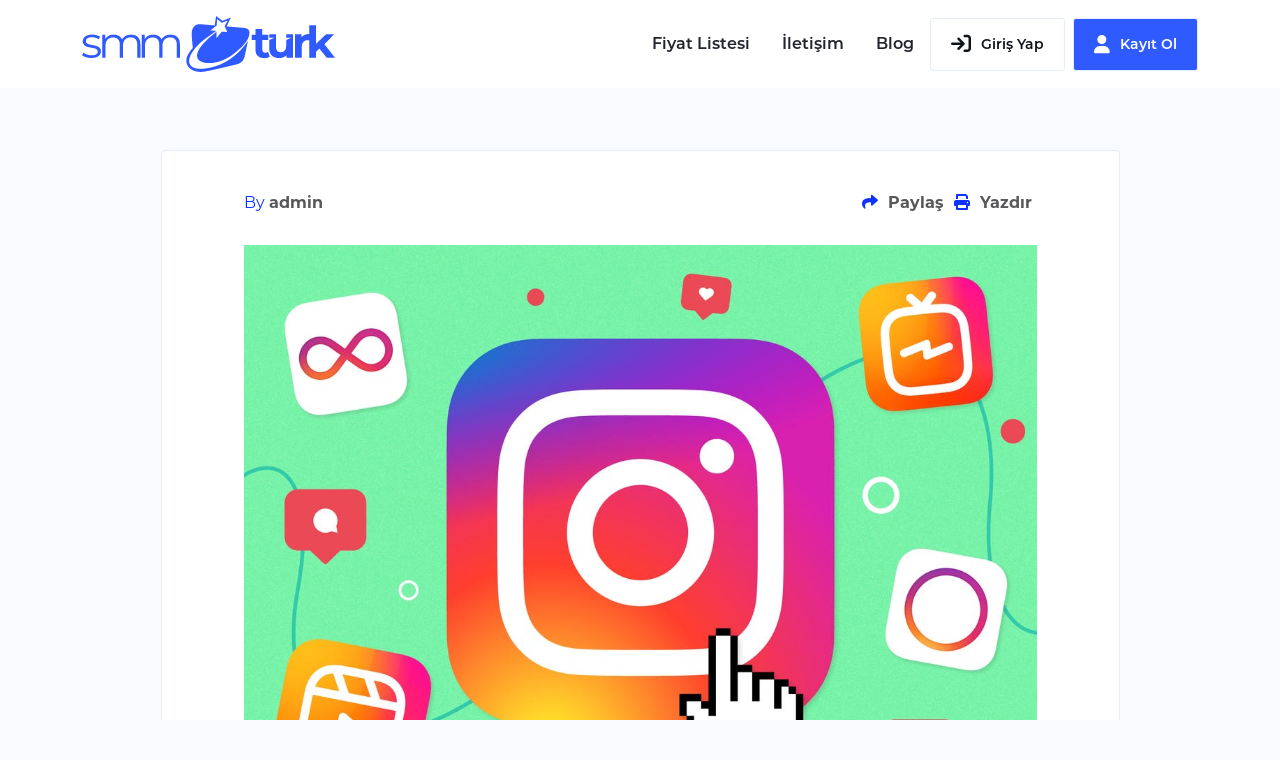

--- FILE ---
content_type: text/html; charset=UTF-8
request_url: https://smmturk.net/blog/instagramda-gif-olusturma-instagram-hikayelerinizi-zenginlestirin
body_size: 29077
content:
<!DOCTYPE html>
<html lang="tr">

<head>
    <meta charset="UTF-8">
    <meta http-equiv="X-UA-Compatible" content="IE=edge">
    <meta name="viewport" content="width=device-width, initial-scale=1.0">

    <title>Instagram’da GIF Oluşturma: Instagram Hikayelerinizi Zenginleştirin</title>
    <meta name="keywords" content="">
    <meta name="description" content="">


        <link rel="shortcut icon" type="image/ico" href="https://storage.perfectcdn.com/864fc7/raip4rw8w2zezpun.ico"/>
        <meta name="twitter:card" content="summary">
    <meta name="twitter:title" content="Instagram’da GIF Oluşturma: Instagram Hikayelerinizi Zenginleştirin">
    <meta name="twitter:description" content="">
    <meta name="twitter:image" content="https://storage.perfectcdn.com/864fc7/m2r1rg3t8zg4hnee.png">
    <meta property="og:locale" content="tr_TR">
    <meta property="og:type" content="website">
    <meta property="og:title" content="Instagram’da GIF Oluşturma: Instagram Hikayelerinizi Zenginleştirin">
    <meta property="og:description" content="">
    <meta property="og:image:secure_url" content="https://storage.perfectcdn.com/864fc7/m2r1rg3t8zg4hnee.png">
    <meta property="og:image" content="https://storage.perfectcdn.com/864fc7/m2r1rg3t8zg4hnee.png">
    <meta property="og:image:width" content="500">
    <meta property="og:image:height" content="500">
    <meta name="robots" content="index, follow, max-image-preview:large">
    <meta property="og:image:alt" content="Instagram’da GIF Oluşturma: Instagram Hikayelerinizi Zenginleştirin">
    <meta property="og:image:type" content="image/png">
    <meta name="author" content="Burak ÇAKIR">
    <meta name="publisher" content="Burak ÇAKIR">

    <link rel="canonical" href="https://smmturk.net/blog/instagramda-gif-olusturma-instagram-hikayelerinizi-zenginlestirin" /><script type="text/javascript" async src="//l.getsitecontrol.com/v7njl31w.js"></script>


<meta name="google-site-verification" content="WbuCQarpKmiaAIShWkYeTBLORnDEEIfFravPuB1xQAg" />

<script type="text/javascript" async src="//l.getsitecontrol.com/v7njl31w.js"></script>

<!-- Global site tag (gtag.js) - Google Analytics -->
<script async src="https://www.googletagmanager.com/gtag/js?id=G-BZ917NWMXX"></script>
<script>
  window.dataLayer = window.dataLayer || [];
  function gtag(){dataLayer.push(arguments);}
  gtag('js', new Date());

  gtag('config', 'G-BZ917NWMXX');
</script>

<script type="text/javascript">window.$crisp=[];window.CRISP_WEBSITE_ID="1233b887-417b-4223-8ce3-9b212490f91b";(function(){d=document;s=d.createElement("script");s.src="https://client.crisp.chat/l.js";s.async=1;d.getElementsByTagName("head")[0].appendChild(s);})();</script><link href="https://storage.perfectcdn.com/libs/jquery/1.12.4/jquery.min.js" rel="preload" as="script">
<link href="https://storage.perfectcdn.com/global/2ng71guugq7c3b96.js" rel="preload" as="script">
<link href="https://storage.perfectcdn.com/global/9ng24srg2lbf45bq.js" rel="preload" as="script">
<link href="https://storage.perfectcdn.com/global/mh4ubrlorq4iwuab.js" rel="preload" as="script">
<link href="https://storage.perfectcdn.com/global/zakrr3k6kp64akm0.js" rel="preload" as="script">
<link href="https://storage.perfectcdn.com/global/7o036k2s48wbhlft.js" rel="preload" as="script">
<link href="https://storage.perfectcdn.com/864fc7/kiidbtsmxti0oth9.js" rel="preload" as="script">
<link href="https://storage.perfectcdn.com/864fc7/81oue9qcmiq6skfy.js" rel="preload" as="script">

            <link rel="stylesheet" type="text/css" href="https://storage.perfectcdn.com/864fc7/fqi2b24p22obutha.css">
                <link rel="stylesheet" type="text/css" href="https://storage.perfectcdn.com/864fc7/fmpsyz7j80rppts1.css">
                <link rel="stylesheet" type="text/css" href="https://storage.perfectcdn.com/libs/bootstrap-datetimepicker/4.17.47/bootstrap-datetimepicker.min.css">
                        <link rel="stylesheet" type="text/css" href="https://storage.perfectcdn.com/global/3abe8is0a3x2k6n2.css">
                <link rel="stylesheet" type="text/css" href="https://storage.perfectcdn.com/global/j5c99jgra3ynlrnx.css">
        
    <link rel="stylesheet" href="https://cdnjs.cloudflare.com/ajax/libs/Swiper/8.2.3/swiper-bundle.min.css" integrity="sha512-LrRkxZfFQqqongejfPNxyB6vH11PvmV7MCMsICSYhaPK/mgO5O6cUwtS+Efa/GzCOOV6AMOYMtyRUDb/44jZAg==" crossorigin="anonymous" referrerpolicy="no-referrer"/>

    <link rel="stylesheet" href="https://smmturk.forgebellows.net.tr/assets/css/fontawesome.css">



    <script src="https://code.jquery.com/jquery-3.6.0.min.js"></script>

    
    <link rel="stylesheet" href="https://smmturk.forgebellows.net.tr/assets/css/smmturk-style.css">



</head>

<body>
<style>
    .crisp-client{
        position: absolute!important;
    }
    .dashboardContent {
        transition: all 300ms;
        width: calc(100% - 300px);
    }
    .sidebar {
        width: 300px;
        background: white;
        position: relative;
        min-height: 100%;
        transition: all 300ms;
        border-right: 1px solid #eeeeee;
    }

    .sidebar .content {
        background: white;
        width: auto!important;
        transition: all 300ms;
        padding: 42px 0;
        position: fixed!important;
        height: 100%;
        overflow: visible;
        z-index: 100;
        overflow-y: auto;
    }

    @media (max-width:1025px){
        .sidebar {
            width: 300px;
            background: white;
            position: fixed;
            min-height: 100%;
            transition: all 300ms;
            border-right: 1px solid #eeeeee;
        }

    }

    @media (min-width:1025px){

        .smallSidebar .content {
            overflow-y: inherit!important;
        }

    }

    .sidebar .content::-webkit-scrollbar{
        width: 12px;
        background: none;
        border-radius: 9999px;
    }
    .sidebar .content::-webkit-scrollbar-thumb{
        border: 4px solid rgba(0, 0, 0, 0);
        background-clip: padding-box;
        border-radius: 9999px;
        background-color: #E6ECFF;
    }

    body.dark .sidebar .content::-webkit-scrollbar{
        width: 12px;
        background: none;
        border-radius: 9999px;
    }
    body.dark .sidebar .content::-webkit-scrollbar-thumb{
        border: 4px solid rgba(0, 0, 0, 0);
        background-clip: padding-box;
        border-radius: 9999px;
        background-color: #2a2c36;
    }

    .alert-success{
        font-size: 14px;
        font-family: MM;
        color: #23252E;
        margin-bottom: 9px;
    }

    .alert-danger{
        font-size: 14px;
        font-family: MM;
        color: #FFFFFF;
        margin-bottom: 9px;
    }

</style>



        <style>
        .mobileOpenMenu .content {
            background: #2f5aff;
        }
        .mobileOpenMenu .content ul li {
            border-bottom: 1px solid #4b6ffa;
        }
        .mobileMenuArea .top {
            padding: 20px;
            border-bottom: 1px solid #4b6ffa;
            display: flex;
            align-items: center;
            justify-content: space-between;
        }
        .mobileMenuArea .top img {
            height: auto;
            width: 173px;
            display: block;
        }
        .mobileMenuArea .mobileMenuClose {
            width: 40px;
            height: 40px;
            display: flex;
            align-items: center;
            justify-content: center;
            background: #2a51e5;
            border-radius: 2px;
            color: #fff;
            font-size: 18px;
        }
        .mobileMenuArea .top .mobileMenuClose span {
            position: relative;
            top: 2px;
        }

        .mobileOpenMenu .info {
            padding: 20px;
            display: flex;
            flex-direction: column;
            gap: 15px;
        }

        .mobileOpenMenu .info .item {
            display: flex;
            align-items: center;
            gap: 15px;
        }
        .mobileOpenMenu .info .item .icon {
            min-width: 50px;
            height: 50px;
            font-size: 18px;
            color: white;
            background: #2a51e5;
            display: flex;
            align-items: center;
            justify-content: center;
            border-radius: 2px;
        }

        .mobileOpenMenu .info .item .text {
            color: #FFFFFF;
            text-decoration: none;
        }

        .mobileOpenMenu .info .item .text span {
            color: #fff!important;
        }

    </style>
    <!-- mobile open menu -->
    <div class="mobileOpenMenu  ">
        <div class="bg-close"></div>
        <div class="content mobileMenuArea">
            <div class="top">
                <a href="/"> <img src="https://smmturk.forgebellows.net.tr/assets/smmturk-images/smmturk-white-logo-x1.png" width="200" alt="Smmturk.net - Türkiye'nin En Kaliteli Sosyal Medya Bayilik Paneli"> </a>
                <span class="mobileMenuClose closeNavBarbtn"><i class="fa-solid fa-xmark"></i></span>
            </div>
            <ul class="nav header-2-nav">

                <li class="nav-item"><a href="/services" class="nav-link">Fiyat Listesi</a></li>
                <li class="nav-item"><a href="/blog" class="nav-link">Blog</a></li>
                <li class="nav-item"><a href="/faq" class="nav-link">Sık Sorulan Sorular</a></li>
                <li class="nav-item"><a href="/terms" class="nav-link">Kullanıcı Sözleşmesi</a></li>
                <li class="nav-item"><a href="/contact" class="nav-link">İletişim</a></li>
                <li class="nav-item"><a href="/" class="nav-link">Giriş Yap</a></li>
                <li class="nav-item"><a href="/signup" class="nav-link">Kayıt Ol</a></li>

            </ul>

            <div class="info">
                <div class="item">
                    <div class="icon">
                        <i class="fa-solid fa-phone"></i>
                    </div>
                    <div class="text">
                        +90 850 <span>307 82 52</span>
                    </div>
                </div>
                <div class="item">
                    <div class="icon">
                        <i class="fa-solid fa-envelope"></i>
                    </div>
                    <div class="text">
                        destek@<span>smmturk.com</span>
                    </div>
                </div>
            </div>
        </div>


    </div>
    <!-- mobile open menu -->
    
    <!-- Header -->
    <header class="header2Main">
        <div class="container d-flex flex-wrap justify-content-center py-3 header2">
            <a href="/" class="d-flex align-items-center mb-3 mb-md-0 me-md-auto text-dark text-decoration-none">
                <img src="https://smmturk.forgebellows.net.tr/assets/smmturk-images/smmturk-logo-x2.png" title="Smmturk.net - Türkiye'nin En Kaliteli Sosyal Medya Bayilik Paneli | Smm Panel" alt="Smmturk.net - Türkiye'nin En Kaliteli Sosyal Medya Bayilik Paneli | Smm Panel">
            </a>

            <ul class="nav header-2-nav">
                <li class="nav-item"><a href="/services" class="nav-link">Fiyat Listesi</a></li>
                <li class="nav-item"><a href="/contact" class="nav-link">İletişim</a></li>
                <li class="nav-item"><a href="/blog" class="nav-link">Blog</a></li>

            </ul>
            <div class="text-end login-header-2">
                <button onclick="location.href='/'" class=" me-2 loginbt"><i class="fa-solid fa-arrow-right-to-bracket"></i>
                    Giriş Yap</button>
                <button onclick="location.href='/signup'" class=" signbt"><svg xmlns="http://www.w3.org/2000/svg" width="16" height="19" viewBox="0 0 16 19">
                    <text id="_" data-name="" transform="translate(0 16)" fill="#fff" font-size="18" font-family="FontAwesome5Free-Solid, 'Font Awesome \35  Free'"><tspan x="0" y="0"></tspan></text>
                </svg>
                    Kayıt Ol</button>
            </div>
        </div>

    </header>
    <!-- Header -->

    <!-- mobile header  -->
    <div class="mobileHeader">
        <a href="/"><img src="https://smmturk.forgebellows.net.tr/assets/smmturk-images/smmturk-small-logo-x1.png" title="Smmturk.net - Türkiye'nin En Kaliteli Sosyal Medya Bayilik Paneli | Smm Panel" alt="Smmturk.net - Türkiye'nin En Kaliteli Sosyal Medya Bayilik Paneli | Smm Panel"></a>
        <button class="mobileNavBtn"><i class="fa-solid fa-bars"></i></button>
    </div>
    <!-- mobile header  -->

    
    
    <div class="container main-services" style="min-height: 1000px">
            <!-- Blog Detail -->
        <section class="blogDetail">
            <div class="content">
                <div class="single-b-meta">
                    <div class="author-b">
                        <span>By <a href="https://smmturk.net">admin</a></span>
                    </div>
                    <div class="data-b">
                        <div class="share">
                            <button class="shareBtn"><i class="fa-solid fa-share"></i> Paylaş

                            </button>
                            <div class="shareDropDownDiv hidden">
                                <ul>
                                    <li class="twitter"><a href="https://twitter.com/intent/tweet?text=https://smmturk.net/blog/">
                                        <i class="fa-brands fa-twitter"></i>
                                    </a></li>
                                    <li class="facebook">
                                        <a href="https://www.facebook.com/sharer/sharer.php?u=https://smmturk.net/blog/">
                                            <i class="fa-brands fa-facebook-f"></i>
                                        </a>
                                    </li>
                                    <li class="telegram">
                                        <a href="https://t.me/share/url?url=https://smmturk.net/blog/">
                                            <i class="fa-brands fa-telegram"></i>
                                        </a>
                                    </li>
                                    <li class="whatsapp">
                                        <a href="whatsapp://send?text=https://smmturk.net/blog/">
                                            <i class="fa-brands fa-whatsapp"></i>
                                        </a>
                                    </li>
                                    <li class="linkedin">
                                        <a href="https://www.linkedin.com/sharing/share-offsite/?url=https://smmturk.net/blog/">
                                            <i class="fa-brands fa-linkedin-in"></i>
                                        </a>
                                    </li>
                                </ul>
                            </div>
                        </div>
                        <button onclick='PrintPdf()'><i class="fa-solid fa-print"></i> Yazdır</button>
                    </div>
                </div>
                <img src="https://storage.perfectcdn.com/864fc7/3t88uiebdu26qk7m.jpg" alt="Instagram’da GIF Oluşturma: Instagram Hikayelerinizi Zenginleştirin" class="img-responsive">                 <div class="topText">
                    <h1 style="font-size: 20px; margin-bottom: 10px;">Instagram’da GIF Oluşturma: Instagram Hikayelerinizi Zenginleştirin</h1>
                    <p>2022-09-17 14:50:12</p>
                </div>
                <p><b>Instagram’da GIF oluşturma</b> için kullanabileceğiniz çeşitli yöntemler mevcuttur. Instagram'da, animasyonlu resimler biraz farklı çalışır. Daha basittirler ve animasyonlu çıkartma işlevi gören arka planı yoktur. İşte Instagram için GIF oluşturma yöntemleri.</p><h2>GIF'lerinizi Oluşturun</h2><p>Elbette ilk adım, hesabınız için özel GIF'lere sahip olmaktır. Bu; Photoshop ile, GIPHY oluşturma aracı ile veya diğer araçlar kullanılarak yapılabilir.</p><h2>GIPHY'de markalar ve sanatçılar için bir hesap oluşturun</h2><p>Henüz yapmadıysanız, ilk adım markalar ve sanatçılar için GIPHY hesabınızı oluşturmaktır. Oradan, doğrulanmış bir hesaba sahip olmak için işleminize başlayabilirsiniz. Bu, Instagram ve Facebook gibi hizmetleri ararken GIF'lerinizin ve etiketlerinizin herkese açık ve dizine eklenebilmesi için temel gereksinimlerden biridir.</p><p>Bu ilk adımda, süreci hızlandırmaya yardımcı olabilecek bazı unsurlarımız var. Hesap ve ilk çıkartmalar kullanıma uygun hale gelene dek genellikle ortalama 4 ila 5 iş gün sürer.</p><p>Sayfanızın adınızla bir kullanıcı adı oluşturun. GIPHY'deki kullanıcı adınız, herhangi bir özel karakter ve sayı olmadan sayfanızın veya markanızın adı biçiminde, genellikle kullandığınız kullanıcı adı olmalıdır.</p><p>Bir Görünen Ad Ekleyin. Bu, sayfanızı ziyaret ettiklerinde görüntülenen ad olacaktır. Sanatçılar söz konusu olduğunda sahne adı uygun bir tercih olacaktır. Adınızı büyük bir özenle ve planlamayla seçin, çünkü değiştirmeniz gerekirse, onay için platform desteğiyle iletişime geçmeniz gerekecek. Kurumsal bir e-posta kullanın. Markalar kaydolurken kurumsal bir e-posta adresi kullanmalıdır</p><p>Web sitenizi ekleyin. Marka başvuruları, bu alanın çalışan bir web sitesiyle doldurulmasını gerektirir. Böylece, analiz ekibi mevcut bir şirket olduğunu doğrulayabilir ve kaydınızı doğrulayabilir. Bu alanda sosyal medya profilleri geçerli değildir.</p><p>En popüler sosyal ağınızı seçin. En iyi dijital varlığınızın URL'sini ilgili alana yazın. En çok takipçiye sahip sayfa veya en çok etkileşim ve gönderi sayısı.</p><h2>İlk Resimleri Gıphy'ye Yükleyin</h2><p>Ayrıca, kayıt sırasında en az 5 GIF veya çıkartma yüklemenizi de öneririz. Her zaman genel olarak ve GIPHY'ye içeriğinize her yaştan erişilebileceğini bildiren bir tür "yaş derecelendirmesi" olan G derecelendirmesi ile yükleyin. Başvurunuz onaylandıktan sonra GIF’leriniz kullanıma açılacak.</p><p>Ayrıca, <u><font color="#6badde">SMM Panel </font></u>hizmetleri ile kişisel/kurumsal sayfalarınızı organik olarak büyütebilirsiniz.</p>
                <button style="width: 100%;" onclick='location.href="https://smmturk.net/blog"' class="Btn readMoreBtn Btn-bg-blue Btn-white Btn-bordered">Geri Dön</button>
            </div>
        </section>
        <!-- Blog Detail -->
        </div>

<script type="text/javascript">
    function PrintPdf () {
        window.print();
        return false;
    }
</script>

    <meta name="cryptomus" content="b9a1efe0" />



<style>.particle-snow{position:fixed;top:0;left:0;width:100%;height:100%;z-index:1;pointer-events:none}.particle-snow canvas{position:fixed;top:0;left:0;width:100%;height:100%;pointer-events:none}.christmas-garland{text-align:center;white-space:nowrap;overflow:hidden;position:absolute;z-index:1;padding:0;pointer-events:none;width:100%;height:85px}.christmas-garland .christmas-garland__item{position:relative;width:28px;height:28px;border-radius:50%;display:inline-block;margin-left:20px}.christmas-garland .christmas-garland__item .shape{-webkit-animation-fill-mode:both;animation-fill-mode:both;-webkit-animation-iteration-count:infinite;animation-iteration-count:infinite;-webkit-animation-name:flash-1;animation-name:flash-1;-webkit-animation-duration:2s;animation-duration:2s}.christmas-garland .christmas-garland__item .apple{width:22px;height:22px;border-radius:50%;margin-left:auto;margin-right:auto;margin-top:8px}.christmas-garland .christmas-garland__item .pear{width:12px;height:28px;border-radius:50%;margin-left:auto;margin-right:auto;margin-top:6px}.christmas-garland .christmas-garland__item:nth-child(2n+1) .shape{-webkit-animation-name:flash-2;animation-name:flash-2;-webkit-animation-duration:.4s;animation-duration:.4s}.christmas-garland .christmas-garland__item:nth-child(4n+2) .shape{-webkit-animation-name:flash-3;animation-name:flash-3;-webkit-animation-duration:1.1s;animation-duration:1.1s}.christmas-garland .christmas-garland__item:nth-child(odd) .shape{-webkit-animation-duration:1.8s;animation-duration:1.8s}.christmas-garland .christmas-garland__item:nth-child(3n+1) .shape{-webkit-animation-duration:1.4s;animation-duration:1.4s}.christmas-garland .christmas-garland__item:before{content:"";position:absolute;background:#222;width:10px;height:10px;border-radius:3px;top:-1px;left:9px}.christmas-garland .christmas-garland__item:after{content:"";top:-9px;left:14px;position:absolute;width:52px;height:18px;border-bottom:solid #222 2px;border-radius:50%}.christmas-garland .christmas-garland__item:last-child:after{content:none}.christmas-garland .christmas-garland__item:first-child{margin-left:-40px}</style>

                    </script>
            <script type="text/javascript"  src="https://storage.perfectcdn.com/global/2ng71guugq7c3b96.js" >
            </script>
            <script type="text/javascript"  src="https://storage.perfectcdn.com/global/9ng24srg2lbf45bq.js" >
            </script>
            <script type="text/javascript"  src="https://storage.perfectcdn.com/global/mh4ubrlorq4iwuab.js" >
            </script>
            <script type="text/javascript"  src="https://storage.perfectcdn.com/global/zakrr3k6kp64akm0.js" >
            </script>
            <script type="text/javascript"  src="https://storage.perfectcdn.com/global/7o036k2s48wbhlft.js" >
            </script>
            <script type="text/javascript"  src="https://storage.perfectcdn.com/864fc7/kiidbtsmxti0oth9.js" >
            </script>
            <script type="text/javascript"  src="https://storage.perfectcdn.com/864fc7/81oue9qcmiq6skfy.js" >
            </script>
            <script type="text/javascript" >
            window.modules.layouts = {"theme_id":1,"auth":0,"live":true,"csrftoken":"POw0_Bhv-EhoplFUalww7b2XUu0hkylgkgaeJa10V9V7iwWJQRmiChL5AGQpKWKUzt9lp0jqGhT_Yvl3_UJhmw=="};
        </script>
            <script type="text/javascript" >
            document.addEventListener('DOMContentLoaded', function() { 
var newYearEvent = new window.NewYearEvent({"snow":{"init":false,"options":{"particles":{"move":{"speed":3,"bounce":false,"enable":true,"random":false,"attract":{"enable":false,"rotateX":600,"rotateY":1200},"out_mode":"out","straight":false,"direction":"bottom"},"size":{"anim":{"sync":false,"speed":40,"enable":false,"size_min":0.1},"value":5,"random":true},"color":{"value":"#fff"},"number":{"value":100,"density":{"enable":true,"value_area":650}},"opacity":{"anim":{"sync":false,"speed":1,"enable":true,"opacity_min":0.9},"value":0.9,"random":true},"line_linked":{"color":"#ffffff","width":1,"enable":false,"opacity":0.8,"distance":500}},"interactivity":{"modes":{"bubble":{"size":4,"speed":3,"opacity":1,"distance":400,"duration":0.3},"repulse":{"speed":3,"distance":200,"duration":0.4}},"events":{"resize":true,"onclick":{"mode":"repulse","enable":true},"onhover":{"mode":"bubble","enable":false}},"detect_on":"window"},"retina_detect":true}},"toys":{"init":false,"options":{"count":40,"speed":1,"images":["data:image\/png;base64,iVBORw0KGgoAAAANSUhEUgAAAGQAAABkCAMAAABHPGVmAAAABGdBTUEAALGPC\/xhBQAAAAFzUkdCAK7OHOkAAAL9UExURUdwTIhLPZuVkYVEN+Te1HRCNf5IULeNiIpYV7l1ZYZFOqCNfHFGNnpAMpBsRvXu7no\/M9E5PuzRy8CDZtXBqJKOi66EV+9CS+lETKScl\/hBSqKGc04vKJZQQOR2Y4NNPf7IabuMXOJESt9ESfj08uG7m6E0NIV6c\/rLt1QzLNXV0\/v4+HM7L6l2WPO2bfjDhWM7Mvf08KszMuhJT8Y\/P7CMZv\/HietES6emopFHPNrPz+A+RJCMhc3HxPXy8+TX0JM1NrCEW\/xNVdBMUPv29\/v5+VQxKfe5a1w4LplxTeOqb8KBUMSQX8yTa6hxRbaRerxER\/NGTop7avv6+sXBusGae9vV0cvIxvHa0ZeLhpaVjvnNobs6O8KZa8aSX\/\/Ghurn5rS0sP9HUNnV1P38\/IstL2IyKeR9Wejo5\/rr4X15cuwjL50wMfxZYODf4L27t\/Skbu\/o6stSUti7nkwp2YhFN0wtJk8pIdvZ2vkwPYVDNv\/IYuY0P\/UxPt\/e38gcJ04kG\/BETuEwO7azsdXU1enn6Pc8RsLAwPA+SOk6ROTj5Ly3tnI2K9EhLes+Rq8YH9woNL+8u\/Hx8r4ZI+3s7e8yPq+pp\/q\/gsrIyPf19WsyJ\/88R6INFPw3Q83MzEkgF6Cbl7YaIsfFxf9DTF0tI\/C3f6kWHb0qKPdXX8UqL6EXH6ajod07Q9HQ0Pr5+s6baa6fnHBcRpsaIP\/\/\/\/FQWGE1K7KurPQ4Q+G\/qNajb6N8VNI3P+eweeCqc0gmH8GSYo4XHP3Gi5p2UI2GgdYkMJcrLL+HQuguOa8oKWpUPayQjng7L\/ft6\/Z4f01DOG08LsKbjt+cYvUoNnpcOoRnR11LONYsNrB4d7h1Rvfl4ubMvpRZUVE6LF5TSNStl\/pNVuRkZowoKbE9Ps+MVO7AlqBxQnVQJnlnVbJOUd2ytPPd2u2TmIthMZB4ZTsyKc5xdcGnpPe8W+6lqaOPe3pxaNNaV8aChtG6u8BlZ9fFw9bNyslMPppNO+2yUykjHFYw\/OMAAAC6dFJOUwAe\/uYUNf4FChFqWurL\/imtK\/4lJP78i\/2F6jq+TjSN\/P5sRJg4\/vv+pz9j8nWPZ1FInVXx\/Oy7z3p06Ke3gP29kdmn2+zcuoLd4\/WpbcPHu6RztmLpxOrZv9Gn0P7L0OzYzdCm8vjz1N3N5dvt582zuuPq\/\/\/\/\/\/\/\/\/\/\/\/\/\/\/\/\/\/\/\/\/\/\/\/\/\/\/\/\/\/\/\/\/\/\/\/\/\/\/\/\/\/\/\/\/\/\/\/\/\/\/\/\/\/\/\/\/\/\/\/\/\/\/\/\/\/\/\/\/\/\/\/\/\/\/\/\/\/\/\/\/\/\/\/\/\/\/\/\/\/\/\/\/qX2IO4AAApRSURBVGjetZp3VFN5FschBEKQLiCiyIIgoKgoupYZe687zjiWse6M02f7AUIkQAghhZqQhI6hCTEQiIFQFQkoIEiRrjAUG4rYuzN79v5eAsOcPWfPmjxu\/kjgHN7n3Xt\/937vu0FP7\/8y4qktrjZ6U2ukzxRMyt\/IUwuxSBRQeNJpUwuZz6S8fvVyk\/GUQohfPctNTQ1f4UOaypy4\/SUTIMn0FXOnkGLlYJScGg5mv2\/qMD5GAEEUNt1+xlSdshkD45Do6LxNU0Mhf2lklJmMGJy8vIqKTQsspgAyxwggmUYDdE5oV5dEIhk9OR9\/iEtmZuZAbm6ufWhXVHCw5OX9\/D8T8U9JckD4QG5RUV5XbVTF4\/uUNB5jJv6QVBoNzhUnNG9w1JoSlsGKUK7E2xWLjQHXrwuji649s2Zyw9IyWDyGEu9ORjx0zWgg95pHL5\/PDApLS2DxIhgiwix8IUsSex\/0Jsr4TG5QUFg+ckQprvkB325JWsLn8wUChKBQEIQhrXlxT+45HV9PgMBUMyhhCRFS2xdyeXt7n5k+rnlnAoSLxYqFvJDfc3\/R2dDcYoJr4r8TIEZYBkNs636vvb1d3gyMR6aG+ArjmowMFqPw+djYc8I9c3N5c0OHeUenE97K+Pmx5cvt7Oxabfs7O5sfPXrU3mEu\/wHncjTcoSp3rqqqGmtQmTc86nv07wZz8wZ3nMvRSS7v75ff628ut2tubujs62s37+gn4Nu+iMd7qgqqylUd\/Xbl8uaOzvY+SHyN6GNcIW67egouXCgrqJKrylXl8o6yDrm7iCX+AteiNz5+qy27sqysQNWgUnV0quzGePkscY0Y33hN37Pbuqm0rKBgrL\/\/[base64]\/G9QvEgN9PIwWHjxi+tgaEWejWDISp8nIqGcPsVVlp5smdnNli8h0IhG0zOhDE4MzP5mQAbJrBZIgFjvCqCERnN+R9p98yyqArko8AjUWbNTk1OTkaQa1ykwRQsHSzEuDqYOwCzK53D0Y7iVrZ77469dv9iCu4H0mgBAQEQl+T7QeNusCIQ43FuLp2eq6G4aBGvDeTde\/cutDkY9DovMFAoxEBFb+FYpaWp66NQ3G1Pp7OFbHpRURFEjKPVk9G0aRscYYLgvanIwzhCYcDg6zTkBhwr8KM7L5DDCQSjF4FHgFkxR7t2hXya+cnRZcAJDRSWlAw+yVCHChgVCBAKFsgGShEbQuajdV\/UI5GtXD5BHHaJMO9x65MnhVevdo9UYIjYri6gcMAZSAw7eoZuj\/[base64]\/YWEaA8RuE9I\/b8fGVBeWHSbhAaAjC5mBZxxgAufzTnCPV8dngiu6Tq0syYgCErXYEGBrIrp1t2QApq\/[base64]\/DdyZMwsbx7G9Ha\/WZkeN7585cunYfX0NdWevgZiWiz55\/v30tywKCjpKSknIMTfGloPd7bdccc2HQiSk5MCjIULVw3OXokH6u581LSkUoBJUVNGfoa302OS+ZHy+rPpaTEpOfkHD0aXIvEXVK\/HleGlUO4fUU6ykXK2Z\/[base64]\/kn9myNo0nJe\/hy3HY6F6+bvD60LW\/[base64]\/KfbTv+3XXiOvg+Sy+\/e2aD1eUL\/EUEcD5nb4kW7rtxq+\/Xp06caxNOnv1658vDu3bvtD821nhrR5RdsXjMRbn2DpDNnQrJa7j68c0Vjd3oeAsV0laEuz4nELUzetN9BzlwEy6JmoXe\/i36YzdatAF35aRPfWBLX3kwKCQm5eNHfr9g3y99\/HOHXN1vjh7G+FmMw6ZSCnyGeNrGvxSAh\/hoIvGtsHGJpYOD9wZAlMhk3\/90aTerXMjEIurbaEwzS0tgCnpD0ZzmaOFEbIz0\/uPSXJDIpTAF3jfpG5x+8mXQGQSZ7UuxLjSw2NTM1bTA19SrOSpr9wSfA4q8UCl\/GTFA3ctIsAwRBFA0E+XSzMalvq+f27d7ehiZZSUmzP7yJ7T9IEQjClIc1ecWOMFAuAiRETSmmAkRz+yZJSVmeWmTeZv8BCkuMdM\/QZJUJgvhvne35TQtAQjQ4arHfVkOyMUmPbJYUmbVdq3okrl45k4xqxNfXl9rY6GVm6eTk1Qh1og5cpC81yz\/rGy9TM0uzyKQkP29dKsYREFSqr9rgU2MkZo1UX6o\/pEL9U2TxbJ02RI7jAECM49QfWvyKWzBeZGTLVt1mPGNDbxMnSzMDA1\/qBApjUIs9t1vCEfby8jK1xGeOJBtCzVkCbILU4olFSN\/Q0BDX7+Zhg6uvb6h2zNKbNKln\/w\/7D7FkyShj6XqoAAAAAElFTkSuQmCC","data:image\/png;base64,iVBORw0KGgoAAAANSUhEUgAAAGQAAABkCAMAAABHPGVmAAAABGdBTUEAALGPC\/xhBQAAAAFzUkdCAK7OHOkAAAL3UExURUdwTPLx8vJRWPg\/SqBqa\/f19qhVV\/J4f6eBfLGUkZ+amZqKh\/xIU\/Y9R+\/x8dlAR\/EtOtbZ25ZPT5iXkfBJU5iIhfPz8ulvd6Wgn+trbayrquRHT5lXV\/Ty8rdaWvPu75WTju99f5lSU8rExJlXWJ5NTvXu7\/Pa2uvU1vRQWZuZlevi4vj5+K2inbz\/\/5hfXfNRWfSDiKaemZqDgZaWkfBQV\/TO0PrMz+xWW\/awspiLivxnbP9WW\/WEi\/1ocbdPVvZeZZpWV553dqpfX5d2dKNcW\/ZgZulgY+tOVfSaoPV6gfdQVvZTWvdeZPRbYu3v7\/r5+bddXrGVk5pSUZuGgufLzcxQU\/j19PuWm9lbXaKemtdNUtRDSP9mbJlTU55rafG3uaOjoaSjnvKorJI5OvL39pI0NZIrLslITJY\/P\/nc3\/X19YuLh5mTj7dPU7hTVPz8\/P7+\/bxLT8e7uat1ddze3tvf3sBHS+WKj8KKivG\/vZ6embRNTvKeoZRkYvRuc\/P19vf398ZcX7OsqOuanfv7+fv29v8SK\/8NHc8I0KXNL80LIaUIGM7NzuEfL9cRJcEGHdbW2KWmpODg4fA1QeowPbIFGZpLSp2bmMDAwbUEGejn6e\/v8LOxsdAPJJWQjZ8rMMUIH7W1tegtOu7s7JmZk5hAQaCfnMrJys\/Q0ckJH9kWKdTR0qAwNPLz87EqMpomK8ADG8HExJ6KiNzb3Pr7\/LU0PdNoc+AaK56SkJKIhuJYYcwGHp1SUpyAfpYMF+Pl5tYcLc8zQMQuOPFdZrsUI72Jj\/A4Q8QSI97CxbMRIeoqN5toZ+UzPsIdLOEvPOU7RtcvO\/f397skLc+zt8yXm+jr7ZN7eeWPlc4eL+zh4u27vv5eZ\/tzespGU8hyerJscJpvbsGqrLsFG89caJdhX40UG5EhJ+AnNdokM7Gam\/2Ah\/0xP7JCRaM9RMK2t7EdKNulqdIUJ6VcYq5gZv+FjcFXYL0pNaUUIqx4feOxtc2prfwgMnmnZdYAAADudFJOUwAPsfoM+RIPBwMPHf75Ef76\/1tw+Zuy+\/4W\/v3StjCvPyWF+49O+a\/8+7RLaEwUR7W0M2Omt\/n\/iPooN\/v7\/v5yxXkbmXizR8r++rjdpWQe5miYrMZ5ts1zWO3K\/NCXx7OD0rLDteH81HX85Ojz4JmBqafc55LPxvTjts\/VtqSy3LvO2dnPO7fG\/f\/\/\/\/\/\/\/\/\/\/\/\/\/\/\/\/\/\/\/\/\/\/\/\/\/\/\/\/\/\/\/\/\/\/\/\/\/\/\/\/\/\/\/\/\/\/\/\/\/\/\/\/\/\/\/\/\/\/\/\/\/\/\/\/\/\/\/\/\/\/\/\/\/\/\/\/\/\/\/\/\/\/\/\/\/\/\/\/\/\/\/\/\/\/\/\/\/\/\/\/\/\/\/\/\/\/\/\/\/+\/\/\/\/\/\/\/\/\/\/\/\/\/\/\/\/\/\/\/\/\/v6B4r5NAAAGu0lEQVRo3rXZZ1STVxgH8FhGiARjFWVZkKIyBBWwyBBpLUMoIO496qit1tW9d\/0SoklACBCSMEIAQ5AVCCEpI4DsIXtP2chQcX3ofd83Hk81Ofa8cJ+vOSe\/PM+9773\/JATC\/y\/SzmtXrv4dFHThgOU+NyMSAULttL0alJWVVV8vAsW2+ivgEHGhCfODxzrIZIV7e5uIHY+Wi3RHoNFCEsRA\/\/Hnz8c1yGRrg6dt+SGg8vPbpSZHDi3c0MwDyOPj5I7Ozk6FwqTWoCwTq2mpyVHnhWrG59jWcfK2sbFOhUnNSEHBDKWBgVU2hULZb7ogzbgd20ruGHvYqagdmeFQQeUVPqMlCYVCRkNhHYXy6UIobt5bydsejilqC2aoyTF3kIrpaqDRaElJtGxOa2HhAijmAYjRqT\/CSY6hFxffBTV3t7rbIjERMI2t1Naiom8\/nKdh5NxB7ng4JqUUVlcXl09NpSI1N1fUmAiUpIbCvOQ71UVfaM7LIAX6kztctlgJEyOiR5\/[base64]\/\/NGdl8iSAFA6P1hD04txousP1AvYucz0qOfJAwNfbL2lQ+73kIolIJDIBlBDO1wzmuRbVA9OyqEViIO\/ufeuc+0X319H6PMpAZppT+sh4l3XkuuaIni88u6i4Fx74zp69fYN9O1NaCVmP7yDGMbnPPaaVbPbiobuBMJkKHXGyEQvv6upmr4Fic5TWzI\/FEX37yu\/S5il0lnYsIA8tqKoKtiEIchPUzmYVcSznUXWRmMcBBk6Iyqo9bcP+5mXA4nr2iUacjC+aTY\/hbfUnULRc7tUXVwGO1YCpAb1JJYpkCwGidyoV3\/OoYk\/KKrHhkAB4KA5Yhve9la+d1UIuGeKpH3EITSkA4Q\/nZc5z3J1sW6AkOGKleoQogAqaiZpkWAcWWswXep7HMvBQiVHhacIFePtDBQRH4cH3LQIBQbF683QzXy1tIKg0wUYQ3u0caFvG+NIFR6+WyGWkS\/LARF5LIPcCL6pSjiIeGqRXyjUMRQFj4\/pGjUUC2iaMOQ2ZTwVfiR4Rut3dHqEZd4BEkveYwbCfQvrRouGOgzZuXmeqrKVkT78wiSdF8cjBvx2VFbVTfQF2vIzW32UvUWmifXoZ08isSPGDlT6roaI0Ajzas2qjqZiJYI8nY3fR4IwefI0e770Ux+buUalUl0kRlA8qdbUQTn7iLoHPqjJNbYUFK5x1T1\/WymFd9UVkedF0Igme7+0\/[base64]\/NyHVid+IHvxyiSwIWFbDhpjSGRwb18aIi9RimGTEqgIURvPRRJm8pgwUM2YQi9hwkdyXsUDR8p7ENylyNMJKfuWTryUz5MJG64Ef2\/QL5MExoSerMFTSus3mXwOglFf1RDchdERGGF5a7eBHiIRjuWuyQJ0BCjTe7K3CW7Da8Tb2XuevIYHqL9M5a7+lKDIXZiiaQVRmJXGEDWQkKWvIMi2XToSH4jJw020vR0JA\/tZCM8RGRlgt7xt8MhIvEG1+Ejvsq0cntwNSzkrJP+C6R5NQlWJ+4vcxcsZMMP1i+QSniIvYYSSeFCQ4gBeiiSVi7ncx0gISRnjdCq4Znk\/gcs7ueukBCCj0lVTV1rtYeAm7sZUo4gEDT3U+oKizwMQSOwlgSU+ZGjRR6jAtZFR3gGUC5fGjU+bGMH0wCla2fn+oYT5V8EyvMk4WaxFwAAAABJRU5ErkJggg==","data:image\/png;base64,iVBORw0KGgoAAAANSUhEUgAAAGQAAABkCAMAAABHPGVmAAAABGdBTUEAALGPC\/xhBQAAAAFzUkdCAK7OHOkAAALxUExURUdwTOnn6JQ3OaE7PY8xMuZKVO\/t7bdMTbtXXuzo6Ns6QZs7P6A8PZc5Opc2OJ48PetDS+1GTaSloaI9P+nn55k6PI0uL6I9P+VaW5g7PPJDTPpASqA9PvLy8vT09KI7PZ09Pps7PdxBSJ88PZ8+Q\/9DTd7d3f9BS\/w7RZo7PaA7O44yM44yMowrLd4+RY8yM9o8Q+E+RKOjndZCR6SkntrY1+Xk5NrY2J88PJo5OpAxMqOemKGhm6OjndVFSvRHT6NNTNzc2v9BS\/8\/SsE8Qdva2urp6fj3+KKim6Khm9fV1d0\/RtjW1d3b2+3t7fDt7fz8\/P39\/drY1qKimuBIT95BR6GhnOlITd3b2\/U7Rsp1eP9MVP9DTf7+\/[base64]\/4\/Saqko44uL5c4OdEfLOtETfPy88kZKOM3Qf1TXNvb29k2PtcmM9QjMPBLU5qKiOc8R\/00QflXX5NWVecxPPA0QJcTHJ92d\/39\/d8zPvc0QKweKLcrM4szNZNpaqajn6soL59ARJ6Wko1HSbtgZfY8R7uVl+47RnBG2bQAAABqdFJOUwD+V+\/SGR0JBAX3F85HsTBqMh2jMmLuvQ08VXhvDG\/gIU+QkxGTv7jtJviHwvrRoOeynH5UcVPjg3rdu\/TUTTs7svjV+9GXWTmC9cKM6sdBp9xGbSWh5kWm4\/Eg4eyd6dHpZ\/PlsfTa0vY8KCs0AAAIY0lEQVRo3rWa+1\/TZRTHv4SykaaWpqhoNy9dNCzTysxLmZZlV7vf77W5GOIgQGHqYANBhOlELptIaIgOYaOpJRASbFOcXGUZIYiXkLx2\/6nzPM\/3O7bpL3W+PP\/A+\/U+n3PO83wHHPdfTnDQoudfeGFhENd\/ZxwQ3G73uYBnbuovRND4Zz9xB7hcAe72zx7oN0SAq8pmq6pyuazp9\/eHStCiZ9tthgqDwWCqclWsv\/yo+CrjZk760GS0Wq1GY4Wp3aTTymY\/[base64]\/2+1qD3ADwurQAYOY8BQPRIvt4vFvnzt3zh1QVZFXrClcn50NEFBhBfOYzEaqLPrUDSoGax4sFR2FJFGIj4rskXkYhjRooQtuKaM531Gs0fWpqNVylgpl\/P5uKKqLg2c8WGWqMJrz8j2QJL96qeU9vw0Zimuv+TaAWAFC6sWi51UEStfpFbfcLEWqwKVuNefzKv4QtbrrdNqKu4ffikplxHxPvaC\/vLpYTiFawli2bPBtuJmfsZipOPxUWCpdp1uBsezuOwahKC9OAsg1olcvlxNG3RYCsQ++AafyzGITVSm+SoUwkjNXEErgQxNEUfGtF0ml54\/[base64]\/\/7Rv3bkzISGGQcKVtF4bt21jKstGjUZBpB+88cafC8q+\/eGrb7buJBCgXJWKPfBh3DvvxvuO7t61CygEkhAdxafCIPtE2i2SYdOA8n1Zn8o1Gsx+C263cHOf\/vnA7u\/LvuUhCu96QYNlsjYefhcKEjL9eqICqWz1jd5XBTWQHPcqUyH18oJ4q4gwkBNu51X6+gsoKj+VUbgbkptzr1cq0T4qK\/[base64]\/tkvFQqJJRBP9Nh6cWQgeZU17NlCkxf6i4aC\/Fghl\/3xo0AhKhlrYmIUvhCmgtxfNPreRlKw6sP7MwATFVEQrlLB0K9iTUwo2C8iLmTs+2dqGjtONBys\/u7wfoBEFYQnUohQr9bWNOSShNXy+tkzZxo7jhEKQBRRBQWJiatXe0NasZdKyNg7fz17FmSO\/XgQINGKiHhvCFAAgtzE3MCJ3d2\/\/tV2sgYKRiFR8QXbBchegNQBZAByHG+c3N3ddMjZ1nvix+rDGWS1xG9nEEgeVOrgtM7CvYykYx7vbir\/ydlWA5D9PpAcqgKMi60DcJCQiY81NR065TzZeOwgyz2eQWARw\/raW1tbV9dycQpuGudObgKRU53HO0i1eAgJPjZnJax7YNS2tLQMQQUvHfZWU\/mhU6faaphItCKeQIAB2yunvr6WIFpawlCX45sTy4mI82RHQzUZRQUPiY2FPZyTBZSWFr1+5D2oiR\/zeLkgArEzCKlWbAlAiurr6\/Xk4HIfOPGx8kM0kQYY9wzYj3zsJSUlRUUAySWMqWGoVf\/qZCLipCJQrYRoXiSOQuqLcskRRcTZBiIQe0ZCjMCIoyKEoS+FRAahE3F2khkhi56IQLFURGQzMCIBUlqqx23HpUQEGDDsRGQNL8J7bIiM\/KIUGLhBhBkpL3d2tvVCsTwilLF5M2MABAKR4lYjKVbbcVjy1UIiiYkqwlgrFgMuEr5YREQoFmNsoIwvSvWzbpZgtxbprN4Ovn29PDyMAUiGZOyd\/PZlxYJZ367yZ1wnQV9WTTDrvfRCpMUqAI9UH8Zt2L+eksvK6Wyj18i1GVOwTzpSre6\/OjuPnxCuEX\/G1CGjsQz2SPnnZE2DwAgnjLUCI3dq2FA0Q0ohZ2pOHBQYylRvxsiwuzj8kZI3XU1jQ3XGmmjyMvUwSKlykTuxL\/j3ANLR8NVO8CCfC5QRSec8d+TD4jDIa76mcXcZQOjXghcDPYI+36S9BwgkQVHgYfCtK9Y\/F5AfiShk6\/n4gvDUVA9DjNb1+TA5AN+93wBEKTBI5LdyYp459x5lkO1QLMbQzwqdICqDk0yftqvswoXz5xNT125gEzjlBgkn8hl4+wKAXLmyqiiSXOf6WSKXip1B0z9acOHKPngo6mtrR4aNlnD9cSRzPg602zOTkz8fcEc\/Iei4DA0dPmp46Lz\/lfe\/c6lNLtd99pkAAAAASUVORK5CYII=","data:image\/png;base64,iVBORw0KGgoAAAANSUhEUgAAAGQAAABkCAMAAABHPGVmAAAABGdBTUEAALGPC\/xhBQAAAAFzUkdCAK7OHOkAAAL3UExURUdwTLp6Xey\/ktWNkaFmVpiAfuKgJ7ODaK58Y9SvjOzZ2szAv9OTIcF0eZBSR8Syse6rL6x2J5xjY15AOr9zcoxNP6NxcV4\/N9GBhbWnpJiSjqSgndZxdf3AQejOz\/dyduLU0sqOjdvDwaFmZaFkY6RdXZNPTp5fXqRlZKqfnLFuYfq\/PsuOH5lkGv\/HQP\/MRfmGidiEg++rM915e\/\/FPLaHhZlWV\/x2eqFra5lUVPt\/g\/Pg4MeMLsKFI9yzsvvBP\/m1OY9eJLR5FqGemph+e\/n9\/PueoP98gdGSKPrDxLNmZtR1dsjBvq6noq6TkKpxGrybmJyale\/j4\/7m6L9iY2dHQMpnaGM\/Of7X2f+ztfjw8Pr8\/MWpp\/\/\/\/9\/g4M4IIPPz9K2uq\/b3+IZDN5qal\/kgMdfY2Pc8RvDx8dcsN8\/Q0NUMI7GysOtIUOcxPOjo6ezt7d8vOuTk5aanpfsoOP9NVaGgnvr7+8zMzMcGHtTV1eo3QWAnGvE2QpWVkcfIyK8lLdzc3eA7Q7YGGtsUJ8UoMv5DTf5WXs4wOcDAv\/5rcq4IGqQmLIuLh8TExK0yN9Y1PpgpLv11fLa2tbknMP5hab29vKI1OI+PjLq6ufYuPIwSGsAFHKMIGP78\/Z8\/QeJFTP0yP4aFgNQ9SMYzPM4mMYxKQd8dLm0rH4YcILsxOZcNGfNZYfVHT39ANa2ppbwGG48vMexASa5MTnY1KrcXI\/VjavVOV6VVVeQmNLtDSKBJSsdHTLB6e\/u3u\/yWnJtTUuxQWMMZJ7BcX5ZJSLJnav+CiP46Re6lqJA1N\/7g4pM\/P8GCh9fJyeV2eueDiNVjZq1BQ+OVmtzR0q+WlNNRV9GcnY47PPGLkte9vqkXIY10cfm2N8q0tNuAheTCw\/Ph4sOgocCSkr6rqr9SVY1cWf\/09LGensdaX1wwJ6uJh\/zp6vzU1ocqK\/LNz+ZjaV06MtmpqvvLzqGQjumztv+orMRna+0TJv\/NT55YO1sWEaIIANMAF4C8JE4AAADidFJOUwAwH\/0j\/v4HFQ\/9\/\/7+vTX+sv64TOv++v24x3X7\/f7vRqtrdcjr+56Pn1p0+dee0dpf0c1PguOtsPGFhWnbwLeTdvz442bnmL3i3ojT0Nrv6ebTrumetva7pbmW6v\/\/\/\/\/\/\/\/\/\/\/\/\/\/\/\/\/\/\/\/\/\/\/\/\/\/\/\/\/\/\/\/\/\/\/\/\/\/\/\/\/\/\/\/\/\/\/\/\/\/\/\/\/\/\/\/\/\/\/\/\/\/\/\/\/\/\/\/\/\/\/\/\/\/\/\/\/\/\/\/\/\/\/\/\/\/\/\/\/\/\/\/\/\/\/\/\/\/\/\/\/\/\/\/\/\/\/\/\/\/\/\/\/\/\/\/\/\/\/\/\/\/\/\/\/\/\/\/\/\/\/\/\/\/\/\/\/\/\/\/\/\/\/\/\/\/\/\/\/\/\/\/\/\/\/\/\/\/\/\/\/\/\/\/\/\/\/\/\/\/\/v\/\/\/\/7CBY3gAAANxklEQVRo3t3aZ1jT5xYAcHYEpCLlcqGOukfds1Wrbe3eu70rEZAYUAJhGRSZSgKRLVsNYIBWBKlQARlhbwh7iQzZMi+i1tvnfrjnvP\/EcT+YgLHPc+958ANf\/OX8\/+8573nfoKIyq5i3c\/OWLVs275yn8sJCe8OWh0tuYWzf8KIYtbceLtGfD6Glpa\/\/luqLMbY81N948MuFCxfu36ilpbX9RSjamx9qHdz0jgaNRtN4cz8oH72AJ7bhof7BTbJPr\/oRKG8q3Zi3ZcnGTY+fkOp2fa39GspGdi7RP\/jO419pb+prbVR2KrQNS7Q2PfnJ1bbrb1yobGTzkvmbnnp8b9+av1Dpa+vW0x9cGxGasjP5rw8OyEalIxtuae2f91T531L+O9l5S2vja0\/+vkTry3eU3lSgMJ6ocbW3oGyUXie0DVrz5y\/UkIbq27deQCIqqi\/9C+JPskhMPHz1ZWVnQltbkpiYuKZgcBD+919\/\/fXnn+\/888fvld26Xko8fPgw\/Lt6FYBTp07dufPPP79MexHI4UQwKOTUi0Ou\/hHI40zu\/I9ncphCfv4jkP+\/TJRd8euqJyaukkqEuHPq999\/v\/Pj90rNRG3Ftx\/HnjnT3dShLvr3oUOimv5+vVzvXOMDK9SU5ah++PHQUJlTuWPmuLlpb3v0b7\/9xq7rYfRU1E1J1JcvU0oWe1+9T6ePhTnx4piZk+amlpMSZGymKnQYSyskksXLFzz3ALFiq0BQRacPlZWXxzkyWRWWppaWk3UuN27Y2BRK7jEYPY2SxZ+qPZex7C9lYXyBkE4X3uU5OjoymdEhk6BYTrYX2kB4TTXWMpqmu3e89hxL6n1OPp\/vxB+jC7nc+3FMMKKjM9t7TcHRqZhysbGzs4uVTJ882aH+qfZcH9U+4TjfyYlXno8IV8xiOkazWKyU5IpeUDi99ySxoFiJ6ltrT3Ysn9s2qf1XofA+GLxy3jgdEO7dZCYgvJSUzIyKXlA49j11sXZWVkFB9eq6zgfm8v61X6+iC\/[base64]\/GkZMnnVtH4kHRWz+rNbYsJMwJ6hyLkEchTKYAmgouXkud9kKXtLS0WBKS6aYjJ486B\/SNxGcPfLdrFsaCD8L4vBBE6FUCqHSMaMeUCktzXFQcztI6to2LlxfFwAo+6uweEN43kD3wiaHiL+TbMqiPsCpEhONhcY5xcXHlsLBYIZOI2MIL74EasfHy8hJ5iURQKLruAb7h\/XoDAz8oXC7vV0E7dOLnC6lcwhzjymEpOznBG2+ftOSQRWXf0+1lZ4eMKMjHp6Um3Dc86lxz6XfrFO27llV8MPhhYpIKfayM\/[base64]\/9FNvYxAAC4qiusaiIQq5fb8hLNUtdr8COPG\/rECypcgge7FP8u3RpjN1\/AjlzJla9CZSjR52dnbtq4osuoHHdI7C42exzBbqLYcgQPKIyXLYQjk5imSK8C89MAIgNIsfOiKDDI+Lu7t6vl\/QLGDc9PAKzRs0WyUdeD6vicoVVPCYpwbhy\/v2hR8mIQzKSCynkzLFjx0TqzlCG7gEBvr79paGQiEdgYETWqInc6yO1V\/li2KKEYugljkzHOJ5TWP7Yo2Sq8iETO5IJBAxHsJFAHfqGh0cNF6PREBGT9YXc57VN4BSCOxQ3H\/[base64]\/\/uQgBUHSsYYpfS2s1iZyckAJCcXstPYdU0MghyF6NLzliVy+uzNmx6kqaQet9A0WPts5G9CGHuiUYFcYKu15NxLZqVkZmYWFoJhY\/eTV3etrJ24uwMjS+TmTb\/A9NJmRNw033h2OX7D7c1EJRoVNGBLr0tzhckhLQ3GUiwRkXrtEaqdBAQE9OuFEgMQqMT04rzjDhZubq88G\/nY3BwnOFSScbTGHZ1zD6ZrF0JAnHmqncCmWxp6liB+EQ3pWVlGM\/[base64]\/[base64]\/RlGGVkNDS6k4h2E5gPJE+LCCunD9\/vrKTIJfeWyn3QPrNvUJUpnpIocNBBIgguyBKSWjpCyAjUBSWenOxn5RA4\/z5iUE0\/F+R\/+XgPk4jOzY2zYVdQWqQ4TndQiVCkISE3L7wAMqAMpzJ8iMP6zxRLl9OBCRSgZPjAh37uthYON141TXhZuvJaFIXIYFHhARviNyaqHBqOoF2MpMVLE3kMkbiJf+vFRhTaQdsGZRiB0WINQjnkMXkHJLg441KUSgMJ9gXU0k\/0SwIphBkJgYjX1HkRLetxx4UTMXOq7uJHEOOHOlaHJSQgCcqb+\/[base64]\/PtXfU17fC2641FvlQAcXR5e4rm04aqDyCSVxr6\/QnqfhrGqyazV8CLNhR32KMR0JYuj7xPvEQ3rl6\/dJ2Yj2c14CGTLmW2AlEZKTbe4Yqs4llxvUt9dO4qPCWCY1476Rsvf4oqp2YHTfKoTK5RqJtEI2vF6nMLlao17e0GOvCmtKFWybv+PgkiNDs0mZpO3HASpcplZXVg5Fu7y6a9Z36itb6lly4WoRV5ds3EJ+ECiyswOLRVNl4ollQGUyIyrbqks5318\/h2nZF1+KWXLhahLEaL7Mwk6TApEA4qsPkIJtPCiqvIVFdUmC0fk5Xwyu6WkdykYG52jeqrxgJDL\/[base64]\/G01kzW76hBDggQBaXvfr5IW0UJQTNc\/lV\/f19eMVxqpJeONmMpzhjBeSerePUb25RCkNDYRjmlABWXjg474N3DJ6tWqir3m0aaxmu7TD7\/qnk0r7S0uDTvC5P1i5QsyKB5GgsWmZiY7FLVmDcb4D9W7Gtj\/OOefwAAAABJRU5ErkJggg==","data:image\/png;base64,iVBORw0KGgoAAAANSUhEUgAAAGQAAABkCAMAAABHPGVmAAAABGdBTUEAALGPC\/xhBQAAAAFzUkdCAK7OHOkAAAL6UExURUdwTLmrpa4+QKWbmqQ8PqqgnsjGxbOOiptbW5cvMfv7+eDi4fhUXJ5HR51aXK+lpJItL8bAwJQxMuA5QsrHxc3JyJM1NfY\/SY0vMMrBwZYxM8zExJItL\/dBS9vX18PAv\/X19M7JycW4uedES6iioO\/v7pQ9PspDSKCcmcK9vfTz8pyWk9fU1NnU1K9MTrSvrvU7RWRGRfdBSu9NVenp5uLf3pmRj7qtrfU5RPI9RvU6RZAwMvBMU9w6Q4tDROJRVff29dZfZK2opvU6RPY4Q9Y8Q\/1VXNE7Qv\/\/\/+Hh3qefncOpqvY8RpaOi\/iUmrBcXfvP0fpZYtk8RNM\/RZ9rasZHTP9PV701OPXz87lPUZVrauFRWKxUVvq1t\/iFi7BARLJPUWYtLP85\/\/Lx8PEzP\/MzP\/Lx8vDw8PI3QvM1QZiYlJggJf\/\/\/5wkKZceJPQ0QJaWkpkwMpsmKpgiJ5qal+8wPZubmJ4nLJ0zNfPz85mZlfEwPJQsLvQxPu4rOPr4948IE5MmKd8rN5AnKp2dmpQdI5+gnpQoKpOSj\/c4Q4oRGePg4JYpLIUID58aIo8YHvP19pYwMoYoKZIhJo+Lh78ZJuogMPQuOv8+SO3s7Keno5ARG6mrp6WjoNvW1vf29dTQ0P\/+\/o8tL+80P4MhJIshJfT5+tLDxMIaKMILG+fm5ZYOGPoyP6STkqGLiX8oKN\/c3PE8RswRIKIeJP5MVHweIP37+9wzPPReZ4orLaBoasmwsfRDTPJMVsYtNb67uveorY1vbKR9ffi4u5tSU+c0Pi4GB56DgoleXZo8P3YLELWyr4U5Oc0uNsOdnptHS\/OIj550dP7t7u4iMvRsdPfj5KVvcfeYnZF\/fb9pbPrY2r+ChPV6gfrIy9C5usJUV+vo6F4GCfHR1IMvL9UwOb0nL7EqL5VjY4FTUtrOz4NFRbOpqD8KC8lESrIRHJkpLqcnLPUhMdYbKKYyNe9HTr8\/RNB5fr2Oj0gkJNVPVONDTHxzcl4wMZ0sMlQvgIwAAABidFJOUwAKJv4aIv4EEfPlFfw2\/jbES+X+1+RJpmaR0njYa9nAbqT+WHxQhWzLXoqjwe790rb8ejos7VNf2IXDqeTm4\/za\/ZzO5cfUoO6u6OWS2d+OkpnTt\/aYutPItuHEz5iKzuC0NzxHkwAAD7xJREFUaN612glY02eeB3BuoiIUxVrUqqi1Hqhjvaat01Fn2umx3e7s7uycez1EEiCGy3AlnIlcgUIEBwkkkASkRRITVwE55AoTUlHAC0uhUlFRqeBax7N9nv297\/8OKHSe2V\/APi3l\/+H7e4\/\/a\/44Oc2knNe9P9uhti1zd\/rba85ry9ctf417BefFOlEyq8qSi7Vr3Kb4tq0zM5bPrhWJyop3BS5mOZ6+w6LksrKyZOIFyrDHeo7wwez3RfB9u9Y5z8QINi9dulSrHBYItn3gy1xlqaiWHSXI7Lqd\/[base64]\/7ukbUF69zX\/rLp2g2KGqtX7uy3eJ4gN38DjfsX1szzTIDtcPHcI6+y7TDi\/dVlythDITn+jDrC33+50oOXAtj\/v\/89Z4LJ5u0X3oumbSGvMN0Crhmg7l0aIsC9zhOJV461s2TDcmTjs0rmu2T6J9A7XlVQ61YmyZYwoYkD0tZn\/PafePVWNq1\/WTwswJrPp6ReOKRla5fjyJ4K3aVK4M4E2\/GD13fNQy9uF6H57DtvJ14zlOPWr\/xOHHc1+1yQMmCW8m24qnu\/8Kj5Yzm\/bs8EENd3Z29kSL5qNzj75i12Xvueirc6A84Xu279nUolXeDvCZ8RbpvnjB7dtajwV+y5b5LYDyCwzw\/+irh1+ya+Mf9lBf9du0aYGHWWne4O\/jOfN92P2TP412tRkby7VmqpS3v\/ry6u6rRG28uvGvG23p6rEzZ1paPDxgpp0xPru1efN\/vzKjy3vy3Fy2bPnj3XvZX3wD9f2tNpP6DFzHw6Pl3O67uP5K1K1nz64UZmZmFj7r2vz4W1zfnOxePdfFjfe8HdLZZcvKV9\/49cJ\/e+89L68TzQ+ePn2y++HDR+caq7TVgrLkWqiyrx9etUfK9PpTp\/R2a7u6tLQUkpw5M6YxmvoavK09dnvPRqj\/+tPvf\/+bT15fucWFxzSP9ypceqcX1An0ceKE12B\/x8Cl82XJOti\/RTqdTqQrG9bCuriy+fFfcD1+vPnZFaMr1S2zsroaNgRtVeOjL6\/evfvkyZOfo9q5c+cfF765BSMLD6M6QVf9gAiXDn765Nqy4aoxW9fm7x9\/+xeH+vbx95tvtRlXaBEBNYz+UFZdfPCg+QHU0\/nz666fPXv2t\/j++cuamix4Ha7B1uETAyKdiCydbsUt1G8YnS9Sjo5DHU3Jzf0CCv3xDVHfdzVWK9Hc0Gq15Vpt1e46dPHTN27cvHnzu+++s7+MkfDw8L17axLDE4GqqWkVMaVrzE35dPyzs2mdBktTk4V\/4c\/37x+\/f\/z48fvX6+AHratLu37\/\/mfj4w+VWnJrgxlyjrj4d3FxdnjFzULLyemn4UztTWwaYCHmexfIXjZBZdUU\/S9VReEW9J+aLJbOzrT7pxu15XgGohqzRsYxZaeQkBBaKarHM6lWh0p0+fOarMNM1ZBVVCSVdHbOp9py4+b4RhJAs620QcZC4ma5IOQXHOTiEXRrxbdxUbH+8wtFiUWJcN2sw5RWY2AufvPmvXv3YmPFR8VjcH2Y06VqtUbTp4+MI8PYaSSELBKJx5Wfn197O\/v4Bak0cS9UIqrwmqysw03Xb+Bro6vHxv4Ar7ADR4+2l8LVNenp6QqFok2viqQ7Zp+HkbdIgoUE488jX+cev5Ak5e9lVSK\/87P\/iSXrB\/[base64]\/\/eUoEE1EIgM9oFoKCRAAiY6Iswsg\/[base64]\/BkinHa1K2LIIBFsRCVTEYjLr85er6vrNGAp0QG5MMPZhRBymWBEJZPJ5PLKioqXXiHOqm4\/g5PB6dNAdXYamq\/RSLBWPuN22RRkszBysPJgRcUxVCPUOd\/tl1lCQ2cnIT2ZMcJuV4mN1a47J48RwEj3iJ5C5uzMQsMiFBoMnWnzWYhZ\/8J2sZKUmBTU5AotvIMBOPuPmvpm0cg\/IgSvlHCvQTaiGn9huwgmOi87N9vEtAuQgyDo9VaFRuHtgEBJ68+LgoJoRNmdAgdhNFTPGfjo6ILKyoqTcPimkQiUBBv6PjiK\/etkhA+n7Xw2kvv5fRgoalIYmK0eLl8Ac+ck1BffAGKkkQgCgUls4yDvUUhIh0hHd0sQXN1tf2hJkpBzgqTSDoWhHx9fnygwso3sJAchiEyvgiSuVgrx\/CkriY6VpHrUVj1kScJdMnTW1WHpppi8\/rGKioqRLuvB7NzcXBIJxUm6MSKTeavVzMAziPQivP+Gj0O4hq+YlKJe1tBLktKu3zh68iRcvqISSm9LTx\/NzqaRBA6isnqrZr1M\/[base64]\/mLdTyMkQyFEuyAM9Ku2F43JPlIRiw8Akp2SQyERgBzrilEY7SQyl0J+QiAdFkCSWpnVmG\/NJREiCTSsfzDtEJMEMRiZULCQkSsxivSeyYh0EN6f78Bj0s9M4XzvXLJdxMgbDFKJJA3PrjAOUmJNZ7Wru3C\/QtGTAauEiwhRuwdRu6RTIHwpjDoZxoCThHGQErsxfT+FZGLEZM\/[base64]\/87aIPlspJ1A0Cqq7WfaNYGRCRpJSelRxFBGJo2MqtWmeTTyT818ChlsbRVMQiRNQ7oBLwaJMgHSIEYz2QEJZSEqk1pjfIdBmujTSrKolrlp5X9Fzi6ppb6Zz5pdVnWpKRItFhpJp8c9ootA5HZXDRv5D\/r2Owh9CWaQRyRikEg5izG6xzsyLIydhBwT1C6MQLcQYmPa9SZ9kOAgxfmPKu8mYYRVeDGKxZRBIFZm4DO7KnCSVFV7qat1ntskRFpfCwjdr\/hzfdoOw1QIXZETDEIOPIGkZqTaG6w5S2jkDUAsxEECtjAGCV5xRQunFcPzkOhob6PJTiGhXASUglQHhOyXV8cAM\/AYGWL2RrgDE7swVXBnVPchxJuF3KIQKMckBkIR1l8K5iDnGYQ8EtEI3ONhKcinQlInIfC3Rrg6sVb4zQ7IJQZBR6KhpyzEBAicVl6ALGIj\/N6BfiEO84CFNHZpRf1Mt7yoIxFZEyZ4hxa3q4FAIgikEs59UyGw0dbim5awiY1kP+w14LMKaha\/nj4SkQPfUKo22lkITnKn4pR11D4Fwr+YLBIN4RlmYSHEe1HMkFyij0R4jYRF9rX3HCAQesED0qVI75MRyEv0Y7SVBHIeb2GWAUeEVoQdxJGIWYlicjFykJFCRbpJhaNwECHazUnkGoNUcZIY+F4DouRezmIkj0SX08lNJSIzs\/tOBImkZkxwEEOvjjgSCYXXqLckioNvcxGDpLl3kLvicZKSkvZ0Kgict+8kKNJtMjy\/uEmEwt5WL2ISD9HvewhuU+2i9kdJUhJCxBwkr6RHo6C7VdjdnZmusBZghJVkiwUyGKh7SgeTREslqa9nbytiPBx0u\/Iq2zESQSIVo7bRVKJy3qafnXmufPdn8y2kYehgkpgJRNKbfL6fjYjF8EYtjZTojZoYyoBjV0WlvgCtE9msJatd2I8AXV7\/1T+TTisgxfglMJ\/E7bLA06HkixJWkh6TzS6m28Ug8NzxyggsxgK5fN7bq+dOfuDIm\/v6v0Cg8F74HQL0AYqyAiNofdS2spLYNaWl7dQszss70K7ZH4oFeLbZNiKXz3pp9ctu8ER46meabit\/8+5ueKQ3jH9BQaA8SCfRDTFINNoYjZFoaMLwwNuN+zFRCNW15O1X5k73CNjZxR+e+BKQsnscjwk6rQwx9\/gcI0ImiPFHg7LPFkoIhYUfz3Wb2fPfxX7wvBBByp7xC+gOD\/2q7eWzj0RqdTuaYCTyg40gMjPXz\/xR+RzfAD8PeDZpbh\/H90WJV3+vhdWu9tJSTY8YT2OEiO2ZCIhYs+rHPCrHvxbhv2xBeYv+xnzYswwSCfu0IrYbjd5444IsBfLKU30RER+v\/7EC6pkn\/D6Cr\/+ad975T1hE6L0w9jqZmMBEdMasJYvmvfMHiOD+owUKQol45CJCb1IyixGqIBUtBU9Pd3dnJ6e\/leBwbngRoUAYiZbPY5bC3wOg+weB3p3fef2GWA5LwcXp\/614Lq\/\/dtHqubwf+33\/B7Je1Bq9ek\/vAAAAAElFTkSuQmCC"],"maxSize":30,"launches":"1"}},"garland":{"init":false,"options":{"type":"pear","style":"style3"}},"fireworks":{"init":false,"options":{"delay":{"max":50,"min":40},"friction":0.95}}})
newYearEvent.start()
});
        </script>
    
    <div id="copy-info" style="display: none"><div style="padding: 5px 10px"><span id="copy-info-message"></span> panoya kopyalandı.</div></div>
    <style>
        #copy-info {
            border-radius: 5px;
            position: fixed;
            bottom: 10px;
            font-family: 'MR';
            left: 310px;
            display: block;
            background-color: #2e5aff;
            color: #fff;
        }

        @media (max-width: 992px){
            #copy-info {
                border-radius: 5px;
                position: fixed;
                bottom: 10px;
                font-family: 'MR';
                left: 10px!important;
                display: block;
                background-color: #2e5aff;
                color: #fff;
            }
        }
    </style>
            <footer>
        <div class="footer-top">
            <div class="left">
                <img src="https://smmturk.forgebellows.net.tr/assets/smmturk-images/footer-bulten.png" alt="Smmturk.net - Bülten">
            </div>
            <div class="right">
                <h4>Bültenimize Kayıt Olun</h4>
                <h6>Yenilikleri, gelişmeleri ve sektörle ilgili önemli haberleri kaçırmayın!</h6>
                <div id="footerSuccessAlert" style="display: none;">
                    <div class="alert alert-success alert-dismissible" style="margin-top: 10px; margin-bottom: 10px;" role="alert">
                        <span id="footerSuccessAlertMessage"></span>
                    </div>
                </div>

                <div id="footerDangerAlert" style="display: none;">
                    <div class="alert alert-danger alert-dismissible" style="margin-top: 10px; margin-bottom: 10px;" role="alert">
                        <span id="footerDangerAlertMessage"></span>
                    </div>
                </div>
                <div class="inputArea">
                    <input type="email" id="news-email" placeholder="E-posta adresiniz">
                    <button id="newsub" type="button">KAYIT OL <i class="fa-solid fa-angle-right"></i></button>
                </div>
                <p>Kayıt olarak <a href="/terms">Kullanım Sözleşmesi</a>'ni okumuş ve kabul etmiş sayılırsınız.</p>
            </div>
        </div>
        <div class="footer-main-container container">
            <div class="row">
                <div class="col-12 logoCol">
                    <img src="https://smmturk.forgebellows.net.tr/assets/smmturk-images/smmturk-footer-logo.png" title="Smmturk.net - Türkiye'nin En Kaliteli Sosyal Medya Bayilik Paneli | Smm Panel" alt="Smmturk.net - Türkiye'nin En Kaliteli Sosyal Medya Bayilik Paneli | Smm Panel">
                </div>
                <div class="col-12">
                    <div class="content socialMediasFooterContent">
                        <ul class="social-footer-ul ">
                            <li class="sosial-item ">
                                <a href="# "> <i class="fa-brands fa-twitter "></i> </a>
                            </li>
                            <li class="sosial-item ">
                                <a href="# "> <i class="fa-brands fa-facebook-f "></i> </a>
                            </li>
                            <li class="sosial-item ">
                                <a href="# "> <i class="fa-brands fa-youtube "></i> </a>
                            </li>

                            <li class="sosial-item ">
                                <a href="# "> <i class="fa-brands fa-instagram "></i> </a>
                            </li>
                            <li class="sosial-item ">
                                <a href="# "> <i class="fa-brands fa-pinterest-p "></i> </a>
                            </li>
                        </ul>

                    </div>
                </div>
                <div class="col-12">
                    <div class="content footerWaysContent">
                        <ul>
                            <li><a href="/">Giriş Yap</a></li>
                            <li><a href="/signup">Kayıt Ol</a></li>
                            <li><a rel="dofollow" href="https://smmturk.net/blog" title="Blog" alt="Blog">Blog</a></li>
                            <li><a rel="dofollow" href="https://smmturk.net" title="Smm Panel" alt="Smm Panel">Smm Panel</a></li>
                            <li><a rel="dofollow" href="https://smmturk.net" title="Ucuz Smm Panel" alt="Ucuz Smm Panel">Ucuz Smm Panel</a></li>
                            <li><a rel="dofollow" href="https://smmturk.net" title="Sosyal Medya Paneli" alt="Sosyal Medya Paneli">Sosyal Medya Paneli</a></li>
                            <li><a rel="dofollow" href="https://smmturk.net" title="Instagram Paneli" alt="Instagram Paneli">Instagram Paneli</a></li>
                        </ul>
                    </div>
                </div>
                <div class="col-12">
                    <div class="content copyrightContent">
                        <p>© 2021 - 2022 Smmturk.net All Rights Reserved</p>
                    </div>
                </div>
            </div>
        </div>
    </footer>

    <script type="text/javascript">

        $( document ).ready(function() {

            var Domain = "https://smmturk.forgebellows.net.tr";

            $( "#newsub" ).click(function() {

                $("#footerSuccessAlert").hide();
                $("#footerSuccessAlertMessage").text("");
                $("#footerDangerAlert").hide();
                $("#footerDangerAlertMessage").text("");

                var formData = new FormData();
                formData.append('UserEmail', $("#news-email").val());

                $.ajax({
                    url: Domain + '/system/other/newsletter.php',
                    type: 'POST',
                    data: formData,
                    dataType: "json",
                    processData: false,
                    contentType: false,
                    success: function (response) {

                        if(response.response == "success"){

                            $("#footerSuccessAlert").show();
                            $("#footerSuccessAlertMessage").text(response.message);
                            $("#news-email").val(null);


                        }else if(response.response == "error"){

                            $("#footerDangerAlert").show();
                            $("#footerDangerAlertMessage").text(response.message);

                        }

                    },
                })


            });


        });

    </script>

        
    <!-- footer -->
    <script src="https://smmturk.forgebellows.net.tr/assets/js/mainPages/quesJS.js"></script>
    <script src="https://smmturk.forgebellows.net.tr/assets/js/dashboard/filterDropDown.js"></script>
    <!--<script src="https://smmturk.forgebellows.net.tr/assets/js/bootstrap.bundle.min.js"></script> -->
    
    <script src="https://smmturk.forgebellows.net.tr/assets/js/mainPages/mobileNav.js"></script>
    <script src="https://smmturk.forgebellows.net.tr/assets/js/mainPages/userLanguage.js"></script>

        <script src="https://cdnjs.cloudflare.com/ajax/libs/Swiper/8.2.3/swiper-bundle.min.js" integrity="sha512-d3gZ3Oo0k2qZ8HJ3JNdmqH/YHjFj3qYaS7HQBhF6P6ohVKpCnUy3KovWTv0V9UBkO9Auo1uhPsIzNE5I4C/CpQ==" crossorigin="anonymous" referrerpolicy="no-referrer"></script>
    <!-- Initialize Swiper -->
    <script>
        var swiper = new Swiper(".bannerSwiper  ", {
            direction: "vertical",
            autoplay: {
                delay: 3000,
                disableOnInteraction: false,
            },
            pagination: {
                el: ".swiper-pagination",
                clickable: true,
                renderBullet: function(index, className) {
                    return '<span class="' + className + '">' + (`0${index + 1}`) + "</span>";
                },
            },
            navigation: {
                nextEl: ".swiper-button-next",
                prevEl: ".swiper-button-prev",
            },
        });
        var swiper = new Swiper(".commentsSwiper", {
            spaceBetween: 10,
            autoplay: {
                delay: 2000,
                disableOnInteraction: false,
            },
            breakpoints: {
                640: {
                    slidesPerView: 1,
                    spaceBetween: 10,
                },
                768: {
                    slidesPerView: 2,
                    spaceBetween: 10,
                },
                1024: {
                    slidesPerView: 3,
                    spaceBetween: 10,
                },
            },
        });
    </script>

</body>
</html>

--- FILE ---
content_type: text/css
request_url: https://smmturk.forgebellows.net.tr/assets/css/smmturk-style.css
body_size: 7701
content:
/* 
Fonts
*/
@font-face {
    font-family: ML;
    src: url(../fonts/Montserrat/Montserrat-Light.otf)
}

@font-face {
    font-family: MB;
    src: url(../fonts/Montserrat/Montserrat-Bold.otf);
}
@font-face {
    font-family: MSB;
    src: url(../fonts/Montserrat/Montserrat-SemiBold.otf);
}
@font-face {
    font-family: MR;
    src: url(../fonts/Montserrat/Montserrat-Regular.otf);
}

@font-face {
    font-family: MM;
    src: url(../fonts/Montserrat/Montserrat-Medium.otf);
}

@font-face {
    font-family: Socialize;
    src: url(../fonts/Socialize/Socialize.ttf);
}
/* Resets */
* {
    margin: 0;
    padding: 0;
    box-sizing: border-box;
    outline: none;
    border: none;
    list-style: none;
}
body,html {
    position: relative;
    width: 100%;
    overflow-x: hidden;
    background: #F9FAFF !important;
}

h1,
h2,
h3,
h4,
h5,
h6,
ul,
p {
    margin: 0;
    padding: 0;
}

ul{
    padding: 0 ;
    margin: 0;
}

a {
    text-decoration: none !important;
}


/* 
    Global Css
*/
.input{
    width: 100%;
    height: 50px;
    border: 1px solid #E6ECFF;
    border-radius: 5px;
    font-size: 14px;
    font-family: MM;
    color: #23252E;
    padding: 15px 19px;
}
.disable-input-bg-transparent{
    background: transparent;
}
.textarea{
    width: 100%;
    border: 1px solid #E6ECFF;
    border-radius: 5px;
    font-size: 14px;
    font-family: MM;
    color: #23252E;
    padding: 15px 19px;
}
.textarea::placeholder{
    font-size: 14px;
    font-family: MM;
    color: #52667B;
}
.select{
    width: 100%;
    height: 50px;
    border: 1px solid #E6ECFF;
    border-radius: 5px;
    font-size: 14px;
    font-family: MM;
    color: #23252E;
    padding: 15px 13px;
    
}
.submit{
    margin-top: 20px;
}
.input.forCopy{
    background: #E6ECFF;
}
.item-input-group{
    margin-top: 15px;
}
.item-input-group h4{
    font-size: 14px;
    color: #23252E;
    font-family: MM;
    margin-bottom: 9px;
}



.Btn{
    border: none;
    outline: none;
    height: 40px;
    width: 100%;
    padding: 5px 15px;
    font-size: 15px;
    font-family: MB;
}
.Btn.Btn-bg-blue{
    background: #2F5AFF;
}
.Btn.Btn-bg-white{
    background: #FFFFFF;
}
.Btn.Btn-bg-green{
    background: #4EBE86;
}
.Btn.Btn-white{
    color: white;
}
.Btn.Btn-blue{
    color: #2F5AFF;
}
.Btn.Btn-black{
    color: #0F1419;
}
.Btn.Btn-icon{
    display: flex;
    align-items: center;
    justify-content: space-between;
}
.Btn.Btn-bordered{
    border-radius: 5px;
}


.content-bordered{
    border: 1px solid #E6ECFF;
}
.content-border-radius{
    border-radius: 5px;
}
.content-bg-white{
    background: white;
}


/* Swiper */



.swiper {
    width: 100%;
    height: 100%;
  }

  .swiper-slide {
    text-align: center;
    font-size: 18px;
    background: transparent;

    /* Center slide text vertically */
    display: -webkit-box;
    display: -ms-flexbox;
    display: -webkit-flex;
    display: flex;
    -webkit-box-pack: center;
    -ms-flex-pack: center;
    -webkit-justify-content: center;
    justify-content: center;
    -webkit-box-align: center;
    -ms-flex-align: center;
    -webkit-align-items: center;
    align-items: center;
  }

  .swiper-slide img {
    display: block;
    width: 100%;
    height: 100%;
    object-fit: cover;
  }

  .swiper-pagination-bullet {
    width: 20px;
    height: 20px;
    text-align: center;
    line-height: 20px;
    font-size: 12px;
    color: #000;
    opacity: 1;
    background: rgba(0, 0, 0, 0.2);
  }

  .swiper-pagination-bullet-active {
    color: #fff;
    background: #007aff;
  }




/* header */
.header2Main{
    width: 100%;
    background: white;
}
.header2 {
    align-items: center;
}
.header-2-nav li a {
    font-family: MSB;
    font-weight: 600;
    font-size: 16px;
    color: #23252E;
}
.login-header-2{
    display: flex;
    align-items: center;
}
.login-header-2 .loginbt {
    font-family: MSB;
    font-weight: 600;
    font-size: 14px;
    color: #0F1419;
    border: 1px solid #E6ECFF;
    padding: 15px;
    border-radius: 3px;
    display: flex;
    align-items: center;
    justify-content: center;
    width: 135px;
    background-color: transparent;

}

.login-header-2 .signbt {
    font-family: MSB;
    font-weight: 600;
    font-size: 14px;
    background: #2F5AFF;
    color: #FFFFFF;
    border: 1px solid #E6ECFF;
    padding: 15px;
    border-radius: 3px;
    display: flex;
    align-items: center;
    justify-content: center;
    width: 125px;

}
.loginbt svg,
.loginbt i {
    margin-right: 10px;
}
.loginbt i{
    font-size: 20px;
}
.loginbt:hover svg path{
    fill: white;
}
.signbt svg {
    margin-right: 10px;
}



/* MapSection */
.MapSection{
    height: 600px;
    background: #F5F6F7;
    display: flex;
    align-items: center;
    justify-content: center;
    flex-direction: column;
    position: relative;
}

.MapSection a,
.MapSection .mapouter{
    position: absolute;
    top: 0;
    left: 0;
    width: 100%;
    height: 100%;
    z-index: 1;
    object-fit: cover;
}
.MapSection a img{
    width: 100%;
    height: 100%;
    object-fit: cover;

}

.MapSection .mapouter iframe,
.MapSection .mapouter div    {
    width: 100%;
    height: 100%;
}
.MapSection .mapText{
    width: 480px;
    height: 140px;
    display: flex;
    align-items: center;
    justify-content: space-between;
    padding: 30px 40px;
    border-radius: 5px;
    border: 2px solid #2F5AFF;
    background: white;
    margin-bottom: 220px;
    z-index: 100;
}
.MapSection .mapText .textItem:first-child{
    margin-right: 10px;
}
.MapSection .mapText h4{
    font-size: 14px;
    font-family: MSB;
    color: #000000;
    margin-bottom: 15px;
}
.MapSection .mapText p{
    font-size: 14px;
    font-family: MR;
    color: #000000;
}
.MapSection .mapText p span{
    font-family: MB;
}
.MapSection > i{
    font-size: 72px;
    color: #2F5AFF;
    z-index: 100;
}






/* comunication */
.comunication{
    display: flex;
    align-items:center;
    justify-content: center;
    padding: 40px 0;
}
.comunication .comunicationContent{
    width: 680px;
}
.comunication .headerTextNoOutPadding{
    padding:  15px 65px ;
    border-bottom: 1px solid #E6ECFF;
}
.comunication   .headerTextNoOutPadding h3{
    font-size: 20px;
    font-family: MB;
    color: #000000;
}
.comunication   .headerTextNoOutPadding p{
    color: #58585A;
    font-size: 14px;
    font-family: MR;
}
.comunication .comunicationContent .content{
    padding: 40px 65px;
}
.comunication .comunicationContent textarea {
    height: 150px;
    min-height: 150px;
    max-height: 150px;
}
.comunication .comunicationContent .submit button{
    width: 120px;
}







/* mobile Header */
.mobileHeader{
    width: 100%;
    height: 60px;
    display: flex;
    align-items: center;
    justify-content: space-between;
    padding: 20px 25px;
    background: white;
}
.mobileHeader.bg-blue{
    background: #213FB2;
}
.mobileHeader button{
    background: transparent;
    border: none;
    outline: none;
    font-size: 30px;
}
.mobileHeader.bg-blue button{
    color: white;
}
.mobileHeader .comunicationDiv {
    display: flex;
    align-items: flex-start;
    justify-content: center;
    flex-direction: column;
}
.mobileHeader .comunicationDiv a{
    color: white;
}
.mobileHeader .socialMediaMobile{
    display: flex;
    align-items: center;
    justify-content: center;
}
.mobileHeader .socialMediaMobile li a{
    width: 25px;
    height: 25px;
    background: #fff;
    border-radius: 50%;
    display: grid;
    padding: 3px;
    place-items: center;
    color: black;
    margin: 0 5px;
}
/* mobileOpenMenu */
.mobileOpenMenu{
    position: fixed;
    top: 0px;
    left: -100%;
    transition: all 300ms;
    height: 100vh;
    width: 100%;
    display: flex;

    z-index: 1000;

}
.mobileOpenMenu  .buttons{
    padding: 0 20px;
}
.mobileOpenMenu  .buttons button{
    width: 100%;
    height: 40px;
    border: none;
    outline: none;
    background: #213EB3;
    color: white;
    font-family: MM;
    margin: 10px 0;
}
.mobileOpenMenu .bg-close{
    position: absolute;
    top: 0;
    left: 0;
    width: 100%;
    height: 100%;
    background: black;
    opacity: .5;
    z-index: 1;

}
.mobileOpenMenu .content{
    background: #2F5AFF;
    width: 80%;
    padding: 10px 0;
    z-index: 100;
    overflow-y: auto;
}
.mobileOpenMenu .content .closeBtnDiv{
    display: flex;
    align-items: center;
    justify-content: flex-end;
    padding: 0 20px;
}
.mobileOpenMenu .content .closeBtnDiv button{
    width: auto;
    background: transparent;
    border: none;
    outline: none;
    color: white;
    font-size: 25px;
}
.mobileOpenMenu .content ul{
    width: 100%;
}
.mobileOpenMenu .content ul li{
    width: 100%;
    padding: 10px 20px;
    border-bottom: 1px solid #b2b2b2;
}
.mobileOpenMenu .content ul li a{
    color: white;
    text-align: start;
}
.mobileOpenMenu.active{
    left: 0;
}
.mobileOpenMenu li a {
    font-family: MSB;
    font-weight: 600;
    font-size: 16px;
    color: #23252E;
    text-align: center;
}
.mobileOpenMenu.bg-blue li a{
    color: white;
}
.mobileOpenMenu .loginbt {
    font-family: MSB;
    font-weight: 600;
    font-size: 14px;
    color: #0F1419;
    border: 1px solid #E6ECFF;
    padding: 8px;
    border-radius: 3px;
}

.mobileOpenMenu .signbt {
    font-family: MSB;
    font-weight: 600;
    font-size: 14px;
    background: #2F5AFF;
    color: #FFFFFF;
    border: 1px solid #E6ECFF;
    padding: 8px 15px;
}

.mobileOpenMenu .nav{
    flex-direction: column;
    margin-bottom: 20px;
}
.mobileOpenMenu .comunication a{
    margin: 5px 0;
    color: white;
    font-family: MM;
}

.mobileOpenMenu .comunication a i{
    margin-right: 10px;
}













/* businessInfo */
.businessInfo{
    display: flex;
    align-items: center;
    justify-content: center;
    flex-direction: column;
    padding: 62px 20px;
}

.businessInfo .businessInfoContent{
    width: 959px;
}
.businessInfo .headerTextNoOutPadding{
    padding:  15px 22px ;
    border-bottom: 1px solid #E6ECFF;
}
.businessInfo   .headerTextNoOutPadding h3{
    font-size: 20px;
    font-weight: MB;
    color: #000000;
}
.businessInfo .content{
    padding: 15px 22px;
}

.businessInfo .businessInfoCardsContent{
    width: 959px;
}
.businessInfoCardsContent .infoCards{
    display:flex;
    align-items: center;
    justify-content: space-between;
    flex-wrap: wrap;
}
.businessInfoCardsContent .infoCards .infoCard{
    width: 48%;
    padding: 23px 20px;
    border: 1px solid #E6ECFF;
    background: white;
    margin: 10px 5px;
}
.businessInfoCardsContent .infoCards .infoCard .cardTop{
    width: 100%;
    height: 160px;
    background: #F8F9FD;
    display: flex;
    align-items: center;
    justify-content: center;
}
.businessInfoCardsContent .infoCards .infoCard .cardTexts{
    margin-top: 18px;
    width: 100%;
}
.businessInfoCardsContent .infoCards .infoCard .cardTexts ul{
    width: 100%;
}
.businessInfoCardsContent .infoCards .infoCard .cardTexts ul li{
    width: 100%;
    display: flex;
    align-items: center;
    justify-content: flex-start;
    padding: 15px 0;
    border-bottom: 1px solid #EDEEF2;
}
.businessInfoCardsContent .infoCards .infoCard .cardTexts ul li:first-child{
    border-top:1px solid #EDEEF2 ;
}
.businessInfoCardsContent .infoCards .infoCard .cardTexts ul li h6{
    font-size: 12px;
    font-family: MSB;
    color: #292F34;
    margin: 0;
    width: 100px;
}
.businessInfoCardsContent .infoCards .infoCard .cardTexts ul li p{
    font-size: 12px;
    font-family: MSB;
    color: #576078;
    margin: 0;
    margin-left: 35px;
}
.businessInfoCardsContent .infoCards .infoCard .cardTexts ul li p span{
    font-size: 12px;
    font-family: MSB;
    color: #292F34;
    margin-right: 19px;
}








/* blogDetail */
.blogDetail{
    display: flex;
    align-items: center;
    justify-content: center;
    padding: 62px 20px;
}

.blogDetail .content{
    width: 959px;
    background: white;
    border: 1px solid #E6ECFF;
    border-radius: 5px;
    padding: 40px 82px;
}
.blogDetail .single-b-meta{
    width: 100%;
    display: flex;
    align-items: center;
    justify-content: space-between;
    margin-bottom: 30px;
}
.blogDetail .single-b-meta .author-b span{
    font-size: 16px;
    font-family: MR;
    color: #0F33FF;
}
.blogDetail .single-b-meta .author-b span a{
    font-size: 16px;
    font-family: MB;
    color: #58585A;
}
.blogDetail .single-b-meta .data-b{
    display: flex;
    align-items: center;
    justify-content: center;
}
.blogDetail .single-b-meta .data-b  button{
    background: transparent;
    border: none;
    outline: none;
    margin: 0 5px;
    color: #58585A;
    font-size: 16px;
    font-family: MB;
}
.blogDetail .single-b-meta .data-b  button i{
    color: #0F33FF;
    margin-right: 5px;
}

.blogDetail img{
    width: 100%;
    height: auto;
    margin-bottom: 30px;
}
.blogDetail .topText{
    width: 100%;
    display: flex;
    align-items: center;
    justify-content: space-between;
    margin-bottom: 30px;
}

.blogDetail .topText h2{
    color: #58585A;
    font-size: 30px;
    font-family: MB;
}

.blogDetail .topText p{
    color: #58585A;
    font-size: 16px;
    font-family: MR;
}

.blogDetail p{
    color: #58585A;
    font-size: 16px;
    font-family: MR;
    margin-bottom: 20px;
}
.blogDetail h4{
    color: #58585A;
    font-size: 18px;
    font-family: MB;
    margin-bottom: 20px;
}
.blogDetail .share{
    position: relative;
}
.blogDetail   .data-b .shareDropDownDiv{
    position: absolute;
    top: 120%;
    right: 0;
    background: rgba(0, 0, 0, 0.7);
    border-radius: 10px;
    z-index: 100;
    display: flex;
    align-items: center;
    justify-content: center;
    border-radius: 40px;
    padding: 5px;
    visibility: hidden;
    opacity: 0;

    transition: all 300ms;
}

.blogDetail   .data-b .share:hover .shareDropDownDiv{
    visibility: visible;
    opacity: 1;
}



.blogDetail   .shareDropDownDiv ul{
    padding: 0;
    display: flex;
    align-items: center;
    justify-content: center;
    margin: 0;
}
.blogDetail    .shareDropDownDiv ul li a{
    display: flex;
    align-items: center;
    justify-content: center;
    width: 40px;
    height: 40px;
    border-radius: 50%;
    margin: 0 5px;
}
.blogDetail   .shareDropDownDiv ul li a:hover{
    opacity: 0.8;
}


.blogDetail   .shareDropDownDiv ul li a i{
   color: white;
   font-size: 25px;
}
.blogDetail   .shareDropDownDiv ul li.twitter a{
    background: #1da1f2;
}
.blogDetail   .shareDropDownDiv ul li.facebook a{
    background: #1877f2;
}
.blogDetail   .shareDropDownDiv ul li.telegram a{
    background: #32a7e1;
}
.blogDetail   .shareDropDownDiv ul li.whatsapp a{
    background: #25d366;
}
.blogDetail   .shareDropDownDiv ul li.linkedin a{
    background: #0077b5;
}




/* blogList */
.blogList{
    padding: 80px 10px;
}
.blogList .blogWays{
    width: 100%;
    display: flex;
    align-items: center;
    justify-content: center;
    margin: 20px 0;
}

.blogList .blogWays .prev,
.blogList .blogWays .next{
    width: 82px;
    height: 45px;
    background: white;
    border-radius: 10px;
    border: 1px solid #E6ECFF;
    color: #99A1B1;
    font-size: 14px;
    font-family: MSB;
    display: flex;
    align-items: center;
    justify-content: center;
}

.blogList .blogWays .prev{
    margin-right: 5px;
}
.blogList .blogWays .next{
    margin-left: 5px;
}
.blogList .blogWays a{
    width: 45px;
    height: 45px;
    background: white;
    border-radius: 10px;
    border: 1px solid #E6ECFF;
    color: #99A1B1;
    font-size: 14px;
    font-family: MSB;
    display: flex;
    align-items: center;
    justify-content: center;
    margin: 0 5px ;

}

.blogList .blogWays a.active{
    background: #2F5AFF;
    color: white;
}

.blogList .slideContent{
    display: flex;
    align-items: center;
    justify-content: space-between;
    flex-wrap: wrap;
}
.blogList .slideContent .blogItem{
    width: 48%;
    margin: 15px 5px;
    border: 1px solid #E6ECFF;
    background: white;
}
.blogList .slideContent .blogItem .topText{
    display: flex;
    align-items: center;
    justify-content: space-between;
    border-bottom: 1px solid #E6ECFF;
    padding: 13px 19px;
}
.blogList .slideContent .blogItem .topText .left{
    display: flex;
    align-items: center;
    justify-content: flex-start;
}
.blogList .slideContent .blogItem .topText .left .logo{
    width: 60px;
    height: 60px;
    border-radius: 50%;
    background: #2F5AFF;
    display: flex;
    align-items: center;
    justify-content:center;
    margin-right: 8px;
}
.blogList .slideContent .blogItem .topText .left .logo img{
    width: auto;
    height: auto;
}

.blogList .slideContent .blogItem .topText .left .author{
    display: flex;
    align-items: flex-start;
    justify-content: center;
    flex-direction: column;
}

.blogList .slideContent .blogItem .topText .left .author h4{
    font-size: 14px;
    font-family: MB;
    color: #000000;
}
.blogList .slideContent .blogItem .topText .left .author span{
    font-size: 10px;
    font-family: MR;
    color: #0F33FF;
}
.blogList .slideContent .blogItem .topText .left .author span a{
    color: #58585A;

}
.blogList .slideContent .blogItem .topText .right p{
    font-size: 12px;
    font-family: MR;
    color: #58585A;
}
.blogList .slideContent .blogItem .mainContent{
    padding: 21px 19px;
}
.blogList .slideContent .blogItem .mainContent img{
    width: 100%;
    height: auto;
    margin-bottom: 54px;
}
.blogList .slideContent .blogItem .mainContent h3{
    font-size: 18px;
    font-family: MB;
    color: #000000;
    text-align: start;
    margin-bottom: 31px;
}
.blogList .slideContent .blogItem .mainContent p{
    color: #58585A;
    font-size: 16px;
    font-family: MR;
    margin-bottom: 20px;
    text-align: start;
}
.blogList .slideContent .blogItem .mainContent h4{
    color: #58585A;
    font-size: 18px;
    font-family: MB;
    margin-bottom: 20px;
    text-align: start;
}
.blogList .slideContent .blogItem .bottomCOntent{
    display: flex;
    align-items: center;
    justify-content: space-between;
    padding: 19px;
    border-top: 1px solid #E6ECFF;
}
.blogList .slideContent .blogItem .bottomCOntent .single-b-meta .data-b{
    display: flex;
    align-items: center;
    justify-content: center;
}
.blogList .slideContent .blogItem .bottomCOntent .single-b-meta .data-b  button{
    background: transparent;
    border: none;
    outline: none;
    margin: 0 5px;
    color: #58585A;
    font-size: 16px;
    font-family: MB;
    position: relative;
}
.blogList .slideContent .blogItem .bottomCOntent .single-b-meta .data-b  button i{
    color: #0F33FF;
    margin-right: 5px;
}
.blogList .slideContent .blogItem .bottomCOntent .readMoreBtn{
    width: 300px;
}

.blogList .share{
    position: relative;
}
.blogList .slideContent .blogItem .bottomCOntent .single-b-meta .data-b .shareDropDownDiv{
    position: absolute;
    top: 120%;
    right: 0;
    background: rgba(0, 0, 0, 0.7);
    border-radius: 10px;
    z-index: 100;
    display: flex;
    align-items: center;
    justify-content: center;
    border-radius: 40px;
    padding: 5px;
    visibility: hidden;
    opacity: 0;

    transition: all 300ms;
}

.blogList .slideContent .blogItem .bottomCOntent .single-b-meta .data-b .share:hover .shareDropDownDiv{
    visibility: visible;
    opacity: 1;
}



.blogList .slideContent .blogItem .bottomCOntent .single-b-meta .data-b .shareDropDownDiv ul{
    padding: 0;
    display: flex;
    align-items: center;
    justify-content: center;
    margin: 0;
}
.blogList .slideContent .blogItem .bottomCOntent .single-b-meta .data-b  .shareDropDownDiv ul li a{
    display: flex;
    align-items: center;
    justify-content: center;
    width: 40px;
    height: 40px;
    border-radius: 50%;
    margin: 0 5px;
}
.blogList .slideContent .blogItem .bottomCOntent .single-b-meta .data-b .shareDropDownDiv ul li a:hover{
    opacity: 0.8;
}


.blogList .slideContent .blogItem .bottomCOntent .single-b-meta .data-b .shareDropDownDiv ul li a i{
   color: white;
   font-size: 25px;
}
.blogList .slideContent .blogItem .bottomCOntent .single-b-meta .data-b .shareDropDownDiv ul li.twitter a{
    background: #1da1f2;
}
.blogList .slideContent .blogItem .bottomCOntent .single-b-meta .data-b .shareDropDownDiv ul li.facebook a{
    background: #1877f2;
}
.blogList .slideContent .blogItem .bottomCOntent .single-b-meta .data-b .shareDropDownDiv ul li.telegram a{
    background: #32a7e1;
}
.blogList .slideContent .blogItem .bottomCOntent .single-b-meta .data-b .shareDropDownDiv ul li.whatsapp a{
    background: #25d366;
}
.blogList .slideContent .blogItem .bottomCOntent .single-b-meta .data-b .shareDropDownDiv ul li.linkedin a{
    background: #0077b5;
}

/* index.html headers */

#header {
    padding-top: 30px;
    background: #2F5AFF;
}
#header .container .header-col-left img{
        width: 253px;
        height: 55px;
}
#header .container .header-col-right nav ul li {
    margin-left: 20px;
}

#header .container .header-col-right nav ul li:first-child {
    margin-left: 0;
}

#header .container .header-col-right nav ul li a {
    color: white;
    font-size: 16px;
    font-family: MM;
}

#header .container .header-col-right nav ul li.country {
    padding: 11px 0;
    padding-left: 30px;
    padding-right: 25px;
    border-radius: 5px;
    cursor: pointer;
    width: 175px;
    position: relative;
    background: #2a51e5;
}

#header .container .header-col-right nav ul li.country span {
    color: white;
    font-size: 14px;
    font-family: MM;
    margin-left: 5px;
}

#header .container .header-col-right nav ul li .country-list li {
    margin-left: 0;
    margin-bottom: 10px;
}

#header .container .header-col-right nav ul li .country-list span {
    color: white;
    font-size: 14px;
    font-family: MM;
}

#header .container .header-col-right nav ul li .country-list {
    position: absolute;
    padding-top: 10px;
    padding-bottom: 10px;
    border-radius: 5px;
    top: 50px;
    left: 0;
    opacity: 0;
    z-index: 10;
    visibility: hidden;
    padding-left: 30px;
    width: 175px;
    background: #2a51e5;
    transition: 400ms all;
}
#header .container .header-col-right nav ul li .country-list ul{
    padding: 0;
}
#header .container .header-col-right nav ul li .country-list.active {
    visibility: visible;
    opacity: 1;
}

#header .container .header-col-right nav ul li.country .arrow {
    position: absolute;
    top: 50%;
    transform: translateY(-50%);
    right: 35px;
    color: #fff;
}

#header .container .header-col-right nav ul li.country .arrow i {
    transition: 400ms all;
    transform: rotate(180deg);

}

#header .container .header-col-right nav ul li.country .arrow i.active {
    transform: rotate(0deg);
}









#top-header {
    padding: 12px 0;
    background: #213FB2;
}

.header-row .h-left-col .contact-list li {
    margin-right: 17px;
}

.header-row .h-left-col .contact-list li:last-child {
    margin-right: 0;
}

.header-row .h-left-col .contact-list li a i {
    margin-right: 4px;
}

.header-row .h-left-col .contact-list li a {
    color: white;
    font-family: MM;
    letter-spacing: -0.35px;
    font-size: 14px;
}

.header-row .h-right-col .navigation-list li {
    position: relative;
    display: flex;
    align-items: center;    
    justify-content: center ;
}
.header-row .h-left-col .contact-list {
    padding: 0;
    margin: 0;
}
.header-row .h-right-col .navigation-list{
    margin: 0;
    padding: 0;
}
.header-row .h-right-col .navigation-list li a {
    padding: 0 10px;
}

.header-row .h-right-col .navigation-list li.sosial-item a {
    padding: 0;
}

.header-row .h-right-col .navigation-list li.sosial-item {
    margin-left: 10px;
}

.header-row .h-right-col .navigation-list li.sosial-item a {
    width: 25px;
    height: 25px;
    background: #fff;
    border-radius: 50%;
    display: grid;
    padding: 3px;
    place-items: center;
}

.header-row .h-right-col .navigation-list li.sosial-item a i {
    color: black;
}

.header-row .h-right-col .navigation-list li .login {
    padding-left: 0;
}

.header-row .h-right-col .navigation-list li a {
    color:white;
    font-size: 14px;
    font-family: MM;
}

.header-row .h-right-col .navigation-list .list-border::after {
    opacity: 1;
    content: "";
    height: 10px;
    width: 2px;
    background: #5E5BB7;
    top: 50%;
    transform: translateY(-50%);
    position: absolute;
    left: 0;
}









/* banner */
#banner{
    background: #2F5AFF;
    padding: 50px 0 260px 0;
    position: relative;
}
#banner .swiper{
    height: 500px;
}
#banner .swiper-pagination-vertical.swiper-pagination-bullets, #banner .swiper-vertical>.swiper-pagination-bullets{
    right: 15px;
}
#banner .swiper-pagination-bullet{
    width: 18px;
    height: 18px;
    border-radius: 50%;
    background: transparent;
    border: 3px solid #FFFFFF;
    display: flex;
    align-items: center;
    justify-content: center;
    position: relative;
    margin: 12px 0;
    opacity: 1;
}
#banner .swiper-pagination-bullet::before{
    content: " ";
    position: absolute;
    width: 15px;
    height: 15px;
    top: 50%;
    left: 50%;
    transform: translate(-50%,-50%);
    background: #2F5AFF;
    border-radius: 50%;
}
#banner .swiper-pagination-bullet-active{
    font-size:38px;
    font-family: MSB;
    color: #FFFFFF;
    border: none;
    border-radius: 0;   
}
#banner .swiper-pagination-bullet-active::before{
    display: none;
}



#banner .swiper-button-next::after, 
#banner .swiper-button-prev::after{
    display: none;
}

#banner .swiper-button-next, 
#banner .swiper-button-prev{
    top: 50%;
    right: 10px;
    transform: translateY(-50%);
    color: white;
    bottom: auto;
    left: auto;
    font-size: 20px;
}
#banner .swiper-button-next{
    top: 72%;
}
#banner .swiper-button-prev{
    top: 38%;
}



#banner .slideContent{
    display: flex;
    align-items: center;
    justify-content: space-between;
    position: relative;
    height: 100%;
}
#banner .slideContent .left{
    width: 48%;
    position: relative;
    overflow: hidden;
    height: 100%;
}
#banner .slideContent .left img{
    width: 500px;
    z-index: 100;
    object-fit: contain;
}
.wave {
    position: relative;
    width: 500px;
    height: 500px;
    display: flex;
    justify-content: center;
    align-items: center;
  }
  

  

  


  

  .wave__container {
    position: absolute;
    top: 0;
    left: 0;
    right: 0;
    bottom: 0;
  }

  
  /* .wave__circle {
    position: absolute;
    background-color: transparent;
    border-radius: 50%;
   
    animation: 0ms ani ease-in;
  
    animation-name: ripple;
    animation-duration: 2s;
    animation-timing-function: cubic-bezier(0, 0.2, 0.8, 1);
    animation-iteration-count: infinite;
  }

  .wave__container .wave__circle:nth-child(2) {
    animation-delay: 0.5s;
  }
  
  .wave__container .wave__circle:nth-child(3) {
    animation-delay: 1s;
  }
  .wave__container .wave__circle:nth-child(4) {
    animation-delay: 1.5s;
  }
  
  @keyframes ripple {
    0% {
      top: 250px;
      left: 250px;
      width: 0;
      height: 0;
      opacity: 1;
    border: 8px solid #213EB3;

    }
  
    100% {
      top: 0;
      left: 0;
      width: 500px;
      height: 500px;
      opacity: 0;
    border: 8px solid #213EB3;

    }
  }
   */



#banner .slideContent .right{
    width: 48%;
    display: flex;
    align-items: flex-start;
    justify-content: center;
    flex-direction: column;
}
#banner .slideContent .right h2{
    font-size: 35px;
    max-width: 90%;
    font-family: MSB;
    color: #FFFFFF;
    text-align: start;
}
#banner .slideContent .right p{
    font-size: 18px;
    max-width: 90%;
    font-family: MR;
    color: #FFFFFF;
    margin: 32px 0 32px 0;
    text-align: start;
}
#banner .slideContent .right button{
    width: 175px;
    border-radius: 5px;
}
#banner  .loginForm{
    position: absolute;
    border-radius: 5px;
    margin-top: 100px;
    bottom: 40px;
    left: 50%;
    transform: translateX(-50%);
    background: #213FB2;
    align-items: center;
    justify-content: center;
    padding: 21px 64px;
    z-index: 100;
}

#banner  .loginComponent{
    display: flex;
}
#banner  .loginComponent .loginItem {
    display: flex;
    border-radius: 5px;
    align-items: flex-start;
    justify-content: center;
    flex-direction: column;
}
#banner  .loginComponent .loginItem:first-child{
    margin-right: 30px;
}
#banner  .loginComponent .loginItem h4{
    font-size: 14px;
    font-family: MR;
    color: #FFFFFF;
    margin-bottom: 10px;
    text-align: start;
}
#banner  .loginComponent .loginItem > input{
    width: 500px;
    height: 60px;
    background: white;
    border: none;
    outline: none;
    color: #23252E;
    font-size: 14px;
    border-radius: 5px;
    font-family: MR;
    padding: 10px 20px;
}

#banner  .loginComponent .loginItem .rememberMeDiv{
    display: flex;
    align-items: center;
    justify-content: flex-start;
    margin-top: 10px;

}
#banner  .loginComponent .loginItem .rememberMeDiv p{
    margin-left: 12px;
    font-size: 14px;
    font-family: MR;
    color: #FFFFFF;
}
#banner  .loginComponent .loginItem .inputDiv{
    display: flex;
    align-items: center;
    justify-content: space-between;
    width: 500px;
    height: 60px;
    background: white;
    position: relative;
    border-radius: 5px;
}
#banner  .loginComponent .loginItem .inputDiv input{
    padding: 10px 20px;
    width: 50%;
    border-radius: 5px;
    height: 100%;
}
#banner  .loginComponent .loginItem .inputDiv button{
    position: absolute;
    top: 50%;
    right: 10px;
    transform: translateY(-50%);
    width: 125px;
    height: 45px;
    border-radius: 5px;
}
#banner  .loginComponent .loginItem a{
    margin-left: 12px;
    font-size: 14px;
    font-family: MR;
    color: #FFFFFF;
    margin-top: 10px;
}

/* commentsSwiper */
.commentsSwiper{
    padding-left: 20px;
}

/* our-platforms */

#our-platforms {
    margin-top: 90px;
}
.info-elements-1 {
    display: flex;
    align-items: center;
    justify-content: center;
    flex-direction: column;
}

/*.info-elements-1 img {
    margin-top: 53px;
    margin-bottom: 65px;
} */
.our-platform-icons {
    display: flex;
    align-items: center;
    justify-content: center;
    padding: 20px 0;
}

.our-platform-icons li {
    padding: 0 15px;
    font-size: 40px;
    color: #2F5AFF;
}




/* info-block */
#info-block {
    padding-top: 100px;
}

.info-block-right h2 {
    font-family: MM;
    font-size: 48px;
    letter-spacing: -1.8px;
    color: #292F34;
}

.info-block-right p {
    font-family: MM;
    font-size: 14px;
    letter-spacing: 0px;
    color: #576078;
    padding: 20px 0;
}

.accordion-button:focus {
    z-index: 3;
    outline: 0;
    border: none!important;
}

.accordion-button:not(.collapsed) {
    color: #52667B;
    font-family: MB;
    background: none;
}
.client-position ul li {
    display: inline-flex;
    color: #eeca20;
    font-size: 14px;
}
.accordion-button {
    color: #52667B;
    font-weight: bold;
    font-family: MB;
    background: none;
    font-size: 14px;
}

.accordion-body {
    font-family: MM;
    font-size: 14px;
    color: #52667B;
}

.check-li li {
    font-family: MM;
    font-size: 14px;
    letter-spacing: 0px;
    color: #576078;
    padding-bottom: 20px;
}

.check-li li i {
    font-size: 15px;
    color: #4EBE86;
    background: #caebda;
    padding: 6px;
    margin-right: 5px;
    border-radius: 24px;
}






/* how-to */
#how-to {
    margin-top: 60px;
    background: #2F5AFF;
    padding-top: 64px;
}
.heading-2 h5 {
    font-size: 16px;
    letter-spacing: -0.8px;
    color: #01133D;
}

.heading-2 h2 {
    font-family: MSB;
    font-size: 36px;
    letter-spacing: -1.8px;
    color: #FFFFFF;
}

.heading-2 span {
    font-family: MR;
    font-size: 16px;
    letter-spacing: 0px;
    color: #FFFFFF;
}
.sign-steps {
    padding-top: 72px;
    padding-bottom: 67px;
}
.step-icons {
    display: grid;
    justify-items: center;
    position: relative;
}
.step-icons img{
    z-index: 100;
}
.step-icons::before{
    content: " ";
    position: absolute;
    right: 0;
    top: 20%;
    height: 2px;
    background: #FFFFFF;
    width: 100%;
    z-index: 1;
}
.step-icons:first-child:before{
    width: 50%;
}
.step-icons:last-child:before{
    width: 50%;
    right: auto;
    left: 0;
}
.step-icons span {
    font-family: MB;
    font-family: 14px;
    letter-spacing: 0px;
    color: #01133D;
    padding-top: 25px;
    padding-bottom: 15px;
}

.step-icons p {
    font-family: MM;
    font-size: 13px;
    letter-spacing: 0px;
    color: #FFFFFF;
}



/* faq-home */
#faq-home {
    padding-top: 100px;
    background: #F9FAFF;
    padding-bottom: 120px;
}

#faq-home .heading-1 {
    padding-bottom: 50px;
}


.faq-item button {
    font-family: 'Montserrat';
    font-weight: 600 !important;
    font-size: 16px;
    color: #52667B;
}
.faq-item button::after{
    transition: all 300ms;
}
.faq-item button.active::after{
    transform: rotate(180deg);
}
.faq-item .accordion-body {
    font-family: 'Montserrat';
    font-size: 14px;
    color: #52667B;
}

.faq-item .accordion-button:not(.collapsed) {
    color: #52667B;
    background-color: #ffffff;
}

/* client-comments */
#client-comments {
    padding-top: 50px;
}
.heading-1 h5 {
    font-size: 16px;
    letter-spacing: -0.8px;
    color: #2F5AFF;
    opacity: 1;
}

.heading-1 h2 {
    font-family: MM;
    font-size: 36px;
    letter-spacing: -1.8px;
    color: #292F34;
}

.heading-1 span {
    font-family: MM;
    font-size: 14px;
    letter-spacing: 0px;
    color: #576078;
}
.comment-single-home {
    box-shadow: 0px 3px 6px #00000029;
    background: #2e5aff;
    display: flex;
    border-radius: 23px;
    padding: 10px 0;
    margin: 20px;
}
.profile-image-c {
    position: relative;
    right: 40px;
}
.profile-image-c img{
    width: 82px;
    height: 82px;
}
.comment-body-c {
    padding: 10px 0;
    position: relative;
    display: grid;
    right: 20px;
}
.comment-body-c svg{
    position: absolute;
    top: 10px;
    right: 10px;
}
.client-name {
    font-family: MSB;
    font-weight: 600;
    font-size: 20px;
    color: #FFFFFF;
    text-align: start;
}

.client-position {
    font-family: MSB;
    font-weight: 500;
    font-size: 12px;
    color: #FFFFFF;
    padding-top: 5px;
    text-align: start;
}
.comment-body-c p {
    font-family: MR;
    font-weight: 300;
    font-size: 12px;
    color: #FFFFFF;
    padding-top: 14px;
    text-align: start;
}


/* loginSection */
#loginRegisterSection{
    height: 100vh;
}
#loginRegisterSection .mainContent{
    display: flex;
    justify-content: space-between;
    height: 100%;
}
#loginRegisterSection.registerSection .mainContent{
    height: auto;
}
#loginRegisterSection .mainContent > div{
    width: 50%;
    position: relative;
}

#loginRegisterSection .mainContent .imgDiv::before{
    content:  " ";
    position: absolute;
    top: 0;
    left: 0;
    width: 100%;
    height: 100%;
    background: #0F33FF;
    opacity: .7;
}
#loginRegisterSection .mainContent .imgDiv img{
    object-fit: cover;
    width: 100%;
    height: 100%;
}
#loginRegisterSection .mainContent .left{
    display: flex;
    align-items: center;
    justify-content: center;
    flex-direction: column;
    padding: 30px;
}
#loginRegisterSection .mainContent .left .logo{
    margin-bottom: 100px;
}
#loginRegisterSection .mainContent .left .inputs .headerText{
    margin-bottom: 56px;
}
#loginRegisterSection .mainContent .left .inputs .headerText h3{
    font-size: 36px;
    font-family: MSB;
    color: #080812;
}
#loginRegisterSection .mainContent .left .inputs .headerText p{
    font-size: 18px;
    font-family: MM;
    color: #B8BFCD;
    margin-top: 5px;
}
#loginRegisterSection .mainContent .left .inputs .inputItem{
    margin-top: 25px;
}
#loginRegisterSection .mainContent .left .inputs .inputItem .inputToptext{
    display: flex;
    align-items: center;
    justify-content: space-between;
    margin-bottom: 8px;
}
#loginRegisterSection .mainContent .left .inputs .inputItem .inputToptext p,
#loginRegisterSection .mainContent .left .inputs .inputItem .inputToptext a{
    color: #B8BFCD;
    font-size: 18px;
    font-family: MM;
}
#loginRegisterSection .mainContent .left .inputs .inputItem input{
    width: 100%;
    background: #F9FAFF;
    border: 1px solid #E6ECFF;
    border-radius: 5px;
    padding: 10px;
}
#loginRegisterSection .mainContent .left .content > button{
    width: 100%;
    height: 49px;
    margin-top: 27px;
}
#loginRegisterSection .mainContent .left .content > p{
    font-size: 18px;
    font-family: MM;
    color: #B8BFCD;
    margin-top: 17px;
    text-align: center;
}
#loginRegisterSection .mainContent .left .content > p a{
    color: #2F5AFF;
    margin-left: 5px;
}
/* footer */
footer{
    background: #0434AD;
    position: relative;
    margin-top: 280px;
    padding-top: 180px;
}
footer .footer-top{
    position: absolute;
    top: -30%;
    left: 50%;
    transform: translateX(-50%);
    width: 900px;
    height: 270px;
    background: #F2F5FB;
    border-radius: 10px;
    box-shadow: 0px 3px 6px #9d9d9d;
    display: flex;
    align-items: center;
    justify-content: space-between;
    padding: 44px;
}
footer .footer-top .left{
    display: flex;
    align-items: center;
    justify-content: center;
}
footer .footer-top .right h4{
    font-size: 24px;
    font-family: MSB;
    color: #4F46E5;
}
footer .footer-top .right h6{
    font-size: 12px;
    font-family: MSB;
    color: #6B7280;
    margin-top: 13px;
}
footer .footer-top .right .inputArea {
    display: flex;
    align-items: center;
    justify-content: flex-start;
    margin-top: 21px;
    margin-bottom: 15px;
}
footer .footer-top .right .inputArea input{
    width: 301px;
    height: 60px;
    background: #FFFFFF;
    border-radius: 10px;
    border: 1px solid #C4CCDD;
    padding: 10px;
}
footer .footer-top .right .inputArea button{
    width: 155px;
    height: 60px;
    background: transparent;
    border: 2px solid #2F5AFF;
    border-radius: 15px;
    display: flex;
    align-items: center;
    justify-content: center;
    font-size: 16px;
    font-family: MSB;
    color: #2F5AFF;
    margin-left: 15px;
}
footer .footer-top .right .inputArea button i{
    margin-left: 8px;
}
footer .footer-top .right p{
    font-size: 12px;
    font-family: MM;
    color: #919EBE;
}
footer .footer-top .right p a{
    font-family: MSB;
    text-decoration: underline !important;
    color: #919EBE;

}




footer .footer-main-container .logoCol{
    display: flex;
    align-items: center;
    justify-content: center;
}
footer .footer-main-container .socialMediasFooterContent{
    margin: 55px 0;
}
footer .footer-main-container .socialMediasFooterContent ul{
    display: flex;
    align-items: center;
    justify-content: center;
}

footer .footer-main-container .socialMediasFooterContent ul a{
    display: flex;
    align-items: center;
    justify-content: center ;
    width: 40px;
    height: 40px;
    background: white;
    color: #0434AD;
    border-radius: 50%;
    margin: 0 10px;
    transition: all 300ms;
}
footer .footer-main-container .socialMediasFooterContent ul a:hover{
    opacity: 0.5;
}
footer .footer-main-container .footerWaysContent ul{
    display: flex;
    align-items: center;
    justify-content: center;
    padding-bottom: 10px;
    border-bottom: 2px solid #5E5BB7;
}
footer .footer-main-container .footerWaysContent ul li{ 
    padding: 0 20px;
    border-right: 2px solid #5E5BB7;

}
footer .footer-main-container .footerWaysContent ul li:last-child{
    border: none;
}
footer .footer-main-container .footerWaysContent ul li a{
    font-size: 18px;
    color: white;
    font-family: MM;
}
footer .footer-main-container .copyrightContent{
    display: flex;
    align-items: center;
    justify-content: center;
    padding: 20px 0;
}
footer .footer-main-container .copyrightContent p{
    font-size: 18px;
    color: white;
    font-family: MM;
    text-align: center;
}
/* Medias */
@media (min-width:992px){
    .mobileHeader{
        display: none;
    }
    .header-col-right  .mobileNavBtn{
        display: none;
    }
    .MapSection a.smallImg{
        display: none;
    }
}

@media (max-width:992px){
    #banner .loginForm {
        width: 100%!important;
        left: 50%!important;
        padding: 21px 50px!important;
    }
}

@media (max-width:992px){
    .blogList .slideContent .blogItem .bottomCOntent{
        flex-direction: column;
        justify-content: flex-start;
        align-items: center;
    }
    .blogList .slideContent .blogItem .bottomCOntent .readMoreBtn{
        margin-top: 10px;
    }
    .header2Main{
        display: none;
    }
    .wave{
        width: 220px;
        height: 100%;
    }

    @keyframes ripple {
        0% {
          top: 120px;
          left: 120px;
          width: 0;
          height: 0;
          opacity: 1;
        }
      
        100% {
          top: 0;
          left: 0;
          width: 220px;
          height: 100%;
          opacity: 0;
        }
      }
    #header{
        padding: 10px 0;
    }
    .header-col-left{
        display: flex;
        align-items: center;
        justify-content: flex-start;
    }
    #header .container .header-col-left img{
        margin-top: 10px;
    }
    .header-col-right{
        display: flex;
        align-items: flex-start;
        justify-content: center;
    }
    .header-col-right  .mobileNavBtn{
        background: transparent;
        border: none;
        outline: none;
        font-size: 30px;
        color: white;
        margin-left: 30px;
    }
    #header .container .header-col-right nav ul li.country{
        width: auto;
        padding:15px;
        display: flex;
        align-items: center;
        justify-content: center;
    }
   
    #header .container .header-col-right nav ul li .country-list{
        width: 100%;
        padding: 5px 15px;
        width: 150px;
        left: -50px;
    }
    #header .container .header-col-right nav > ul > li:not(:last-child){
        display: none;
    }
    
    #header .container .header-col-right nav ul li.country span.active-country{
        display: none;
    }
    #header .container .header-col-right nav ul li.country .arrow{
        display: none;
    }

    .MapSection a.smallImg{
        display: none;
    }


    .businessInfo{
        width: 100%;
    }
    .businessInfo .businessInfoContent{
        width: 100%;
    }
    .businessInfo .businessInfoCardsContent{
        width: 100%;
    }
    .businessInfoCardsContent .infoCards .infoCard .cardTexts ul li p{
        margin-left: 10px;
    }
    #top-header{
        display: none;
    }
    
    #banner{
        padding-top: 10px;
    }
    #banner .slideContent{
        flex-direction: column;
        width: 100%;
    }
    #banner .slideContent .right,
    #banner .slideContent .left{
        width: 100% ;
    }
    #banner .slideContent .left{
        display: flex;
        align-items: center;
        justify-content: center;
        display: none;
    }
    #banner .slideContent .left img{
        width: 300px;
        margin: auto;
    }
    #banner .swiper{
        height: 410px;
        padding-top: 20px;
    }
    .swiper-pagination-vertical.swiper-pagination-bullets, .swiper-vertical>.swiper-pagination-bullets{
        top: auto;
    bottom: 30px;
    left: 50%;
    transform: translateX(-50%);
    right: auto;
    display: flex;
    align-items: center;
    justify-content: center;
    }
    #banner .swiper-button-next{
        top: auto;
        bottom: 15px;
        transform: rotate(-90deg);
    }
    #banner .swiper-button-prev{
        top: auto;
        bottom: 15px;
        transform: rotate(-90deg);
        right: auto;
        left: 10px;
    }
    #banner .swiper-pagination-bullet{
        margin: 0 12px;
    }
    #banner .slideContent .right h2{
        font-size: 20px;
    }
    #banner .slideContent .right p{
        font-size: 20px;
        margin: 20px 0;
        display: -webkit-box;
        -webkit-line-clamp: 5;
        -webkit-box-orient: vertical;
        overflow: hidden;
    }
    #banner .loginComponent .loginItem > input{
        width: 250px;
    }
    #banner .loginComponent .loginItem .inputDiv{
        width: 250px;
    }
    #banner .loginComponent .loginItem .inputDiv button{
        width: 105px;
        font-size: 12px!important;
    }
    .our-platform-icons{
        flex-wrap: wrap;
    }
    #info-block .col-lg-6{
        display: flex;
        align-items: center;
        justify-content: center;
    }
    #client-comments .mianImageCol{
        display: flex;
        align-items: center;
        justify-content: center;
    }
    #client-comments .mianImageCol img{
        height: 400px;
        width: auto;
    }
    #loginRegisterSection .mainContent{
        flex-direction: column;
    }
    #loginRegisterSection .mainContent > div{
        width: 100%;
    }
    #header .container .header-col-right nav ul li .country-list li img{
        width: 17px;
        height: 13px;
    }
    footer .footer-main-container .footerWaysContent ul{
        flex-wrap: wrap;
    }
    footer .footer-main-container .footerWaysContent ul li{
        margin: 5px 0;
    }
    footer .footer-top{
        width: 90%;
    }
    footer .footer-top .left img{
        width: 100px;
        margin-right: 10px;
    }
}

@media (max-width:750px){
    
    #header .container .header-col-left img{
        width: 100%;
        height: auto;
    }
    #banner .slideContent .right h2{
        padding-right: 25px;
    }
    .blogDetail .content{
        width: 100%;
        padding: 10px 22px;
    }
    .blogList .slideContent .blogItem{
        width: 100%;
        margin: 15px 0;
    }
    .blogList .slideContent{
        width: 100%;
    }
    .blogList .swiper-pagination-bullet{
        width: 35px;
        height: 35px;
    }
    .blogList .swiper-button-next, .blogList .swiper-button-prev{
        width: 52px;
        height: 35px;
    }
    .blogList .swiper-button-next {
        transform: translateX(111px);
    }
    .blogList .swiper-button-prev {
        transform: translateX(-163px);
    }
    .blogList .blogWays .prev,
.blogList .blogWays .next{
    width: 52px;
    height: 40px;   
}
.blogList .blogWays a{
    height: 40px;
    width: 35px;
}
    .businessInfoCardsContent .infoCards .infoCard{
        width: 100%;
    }
    .businessInfoCardsContent .infoCards .infoCard .cardTexts ul li p{
        margin-left: 2px;
    }
    .MapSection .mapText{
        flex-direction: column;
        justify-content: center;
        align-items: flex-start;
        width: 95%;
        height: auto;
    }
    .comunication{
        padding: 0px 10px;
    }
    .comunication .comunicationContent{
        width: 100%;
    }
    .comunication .headerTextNoOutPadding{
        padding: 15px;
    }
    .comunication .comunicationContent .content{
        padding: 40px 15px;
    }

    #banner{
        padding: 10px 0 360px 0;
    }
    #banner .loginComponent{
        flex-direction: column;
        width: 95%;
    }
    #banner .loginComponent .loginItem:first-child{
        margin: 0;
        margin-bottom: 20px;
    }
    
    #banner .loginComponent .loginItem > input{
        width: 300px;
    }
    #banner .loginComponent .loginItem .inputDiv{
        width: 300px;
    }
    .info-elements-1 img{
        width: 300px;
        height: auto;
    }
    #info-block img{
        width: 300px;
        height: auto;
    }
    .info-block-right h2{
        font-size: 32px;
    }
    .step-icons::before{
        display: none;
    }
    .step-icons{
        margin: 20px 0  ;
    }
    #faq-home .row:nth-child(2) .col-md-6:nth-child(2){
        margin-top: 30px;
    }
    #client-comments .mianImageCol img{
        width: 300px;
        height: auto;
        margin: 30px 0;
    }
    .comment-single-home{
        padding-left: 20px;
    }


    #header .header-col-right ul{
        flex-wrap: wrap;
        justify-content: center;
    }
    #header .header-col-right ul li{
        margin: 0;
        margin-left: 0;
        margin: 5px;
        width: 24%;
    }
    #header .container .header-col-right nav ul li{
        margin: 0;
    }
    #header .header-col-right ul li.country{
        width: 175px;
        margin-top: 10px !important;
    }
    #header .container .header-col-right nav ul li a{
        display:flex;
        align-items: center;
        justify-content: center;
        width: 100%;
        font-size: 14px;
    }
    #header .container .header-col-right nav ul li .country-list li{
        width: 100%;
    }
    #loginRegisterSection .mainContent .left .logo{
        margin-bottom: 50px;
    }
    #loginRegisterSection .mainContent .left{
        padding: 50px 20px;
    }
    #loginRegisterSection .mainContent .left .content{
        width: 100%;
    }
    #loginRegisterSection .mainContent .left .inputs .inputItem input{
        width: 100%;
    }
    #loginRegisterSection .mainContent .left .content > button{
        width: 100%;
    }
    .MapSection{
        background: transparent;
    }
    .MapSection{
        height: auto;
        margin-bottom: 50px;
    }
    .MapSection a.bigImg{
        display: none;
    }
    .MapSection a.smallImg{
        display: block;
    }
    .MapSection a{
        position: relative;
        top: 0;
        left: 0;
        width: 100%;
        height: 500px;
        z-index: 1;
        object-fit: contain;  
    }
    .MapSection a img{
        object-fit: contain;
    }
    .MapSection .mapouter{
        position: relative;
        top: 0;
        left: 0;
        width: 100%;
        height: 500px;
        z-index: 1;
        object-fit: contain;  
    }
    .MapSection .mapText{
        margin: 20px;
    }
    .blogList .slideContent .blogItem .bottomCOntent .single-b-meta .data-b .shareDropDownDiv{

        right: -20px;

    }
    footer{
        padding-top: 275px;
    }
    footer .footer-main-container .copyrightContent p{
        font-size: 13px;
    }
    footer .footer-main-container .logoCol img{
        width: 100%;
    }
    footer .footer-main-container .footerWaysContent ul {
        flex-direction: column;
    }
    footer .footer-main-container .footerWaysContent ul li{
        border: none;
    }
    footer .footer-top{
        height: auto;
        flex-direction: column;
    }
    footer .footer-top .right .inputArea{
        flex-direction: column;
        align-items: flex-start;
    }
    footer .footer-top .right .inputArea button{
        margin: 0;
        margin-top: 15px;
        width: 100%;
    }
}

/* ALERT SETTINGS */

.alert .close{

    float: right;
    background: none;
    font-size: 15px;
    color: #FFFFFF;

}

.alert-danger {
    --bs-alert-color: #ffffff;
    --bs-alert-bg: #f40a1f!important;
    --bs-alert-border-color: #f40a1f!important;
}

.alert-info {
    --bs-alert-color: #ffffff;
    --bs-alert-bg: #2e5aff!important;
    --bs-alert-border-color: #2e5aff!important;
}

.alert-success {
    --bs-alert-color: #ffffff;
    --bs-alert-bg: #1ce441!important;
    --bs-alert-border-color: #1ce441!important;
}

--- FILE ---
content_type: text/javascript
request_url: https://smmturk.forgebellows.net.tr/assets/js/mainPages/quesJS.js
body_size: -209
content:
const accordionHeader = document.querySelectorAll('.accordion-headerrightAcc') 
const accordionHeaderBtns = document.querySelectorAll('.accordion-headerrightAcc button') 
const accordionCollapses = document.querySelectorAll('.accordion-collapserightAcc') 
let activeBtn;
for(let i =0;i<accordionHeader.length;i++){
    accordionHeader[i].addEventListener('click',(e) =>  {
        
        for(let l =0;l<accordionHeaderBtns.length;l++){
            accordionHeaderBtns[l].classList.add('collapsed')
            if(accordionHeader[i].querySelector('button') != accordionHeaderBtns[l]){
                accordionHeaderBtns[l].classList.remove('active')
            }
            accordionHeaderBtns[l].setAttribute('aria-expanded',false);

        }
        accordionHeader[i].querySelector('button').classList.toggle('active')

        
        for(let i =0;i<accordionCollapses.length;i++){
            accordionCollapses[i].classList.remove('show')
        }
        activeBtn = accordionHeader[i].querySelector('button');

    })

}




const accordionHeaderLeft = document.querySelectorAll('.accordion-headerleftAcc') 
const accordionHeaderBtnsLeft = document.querySelectorAll('.accordion-headerleftAcc button') 
const accordionCollapsesLeft = document.querySelectorAll('.accordion-collapseleftAcc') 
for(let i =0;i<accordionHeaderLeft.length;i++){
    accordionHeaderLeft[i].addEventListener('click',(e) =>  {
        for(let l =0;l<accordionHeaderBtnsLeft.length;l++){
            accordionHeaderBtnsLeft[l].classList.add('collapsed')

            if(accordionHeaderLeft[i].querySelector('button') != accordionHeaderBtnsLeft[l]){
                accordionHeaderBtnsLeft[l].classList.remove('active')

            }

            accordionHeaderBtnsLeft[l].setAttribute('aria-expanded',false);
        }
        accordionHeaderLeft[i].querySelector('button').classList.toggle('active')

        for(let i =0;i<accordionCollapsesLeft.length;i++){
            accordionCollapsesLeft[i].classList.remove('show')
        }
    })

}

--- FILE ---
content_type: text/javascript
request_url: https://smmturk.forgebellows.net.tr/assets/js/mainPages/userLanguage.js
body_size: -360
content:
const countryList = document.querySelector(".country-list");
const country = document.querySelector(".country");
const arrowIcon = document.querySelector(".arrow-icon");

country.addEventListener("click", () => {
  arrowIcon.classList.toggle("active");
  countryList.classList.toggle("active");
});

let countryName = document.querySelectorAll(".country-name");
let countrySelect = document.querySelectorAll(".countrySelect");
let activeCountry = document.querySelector(".active-country");
let activeCountryImage = document.querySelector(".activeCountryImage");

activeCountry.innerHTML = "Türkçe";

for (let i = 0; i < countrySelect.length; i++) {
  countrySelect[i].addEventListener("click", () => {
    const countyValue = countrySelect[i].querySelector('.country-name').innerHTML;
    activeCountry.innerHTML = countyValue;
    activeCountryImage.src = countrySelect[i].querySelector('img').src
  });
}

--- FILE ---
content_type: text/javascript
request_url: https://smmturk.forgebellows.net.tr/assets/js/dashboard/filterDropDown.js
body_size: -384
content:
const filterBtnFirst = document.querySelector('.filterBtnFirst');
const filterItemFirst = document.querySelector('.filterItemFirst');
const filterDropDownDivFirst = document.querySelector('.filterDropDownDivFirst');
const DropdownLi = document.querySelector('.services-button-filter');

filterBtnFirst.addEventListener('click' , (e) => {
    e.stopPropagation();
    filterDropDownDivFirst.classList.toggle('hidden')
    filterBtnFirst.classList.toggle('active')
})
filterDropDownDivFirst.addEventListener('click' , (e) =>  {
    e.stopPropagation();
})

window.addEventListener("click",(e) => {
    if(!e.target.matches("filterBtnFirst") && !e.target.matches('.filterBtnFirst')){
        filterDropDownDivFirst.classList.add('hidden')
    filterBtnFirst.classList.remove('active')
        
    }
})

$( ".services-button-filter" ).click(function() {
    filterDropDownDivFirst.classList.add('hidden')
    filterBtnFirst.classList.remove('active')
});



--- FILE ---
content_type: text/javascript
request_url: https://smmturk.forgebellows.net.tr/assets/js/mainPages/mobileNav.js
body_size: -463
content:
const mobileNavBtn = document.querySelector('.mobileNavBtn')
const mobileOpenMenu = document.querySelector('.mobileOpenMenu')
const closeNavBarbtn = document.querySelector('.closeNavBarbtn')
const bgClose = document.querySelector('.bg-close')

mobileNavBtn.addEventListener('click' , (e) => {
    mobileOpenMenu.classList.add('active')
    $("body, html").css("overflow", "hidden");
})
closeNavBarbtn.addEventListener('click' , (e) => {
    mobileOpenMenu.classList.remove('active')
    $("body, html").css("overflow", "auto");
})
bgClose.addEventListener('click' , (e) => {
    mobileOpenMenu.classList.remove('active')
    $("body, html").css("overflow", "auto");
})